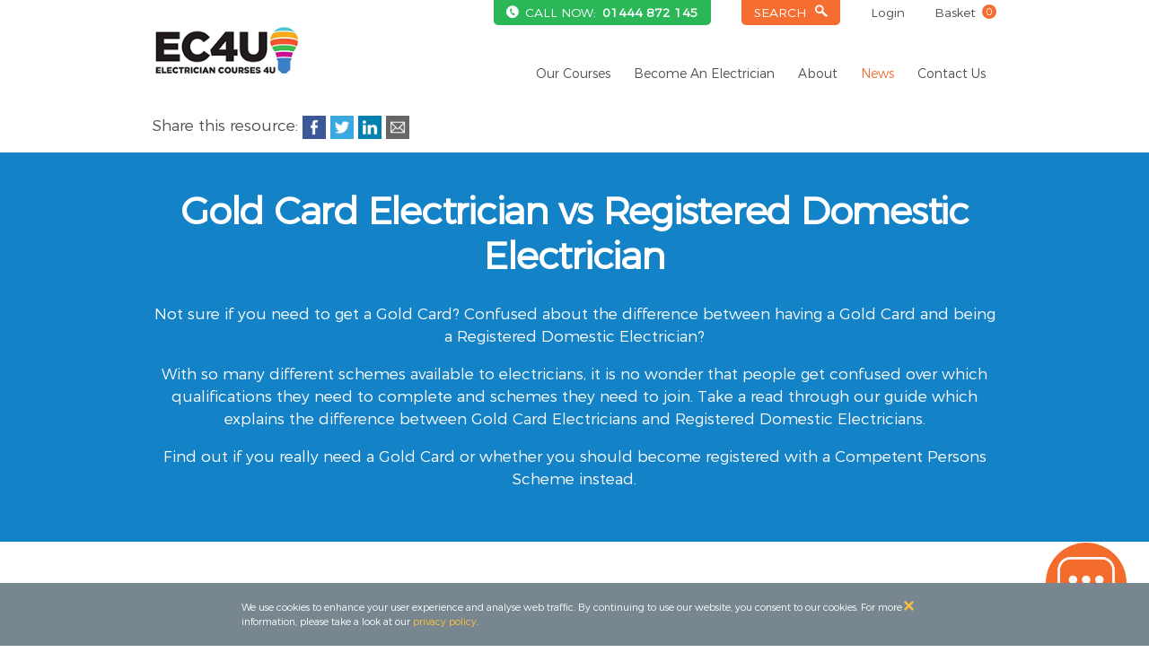

--- FILE ---
content_type: text/html; charset=UTF-8
request_url: https://electriciancourses4u.co.uk/useful-resources/gold-card-electrician-vs-registered-domestic-electrician/
body_size: 16904
content:
<!DOCTYPE html><head><meta charset="utf-8"><meta http-equiv="X-UA-Compatible" content="IE=edge"><meta name="google-site-verification" content="yieKdwUgfcfPD-j4gcUJvyDtCwhuukasID8oaUXAGlU" /><meta name="googlebot" content="NOODP"><meta name="viewport" content="width=device-width, initial-scale=1.0, minimum-scale=1.0, maximum-scale=1.0"><link rel="preload" href="https://electriciancourses4u.co.uk/wp-content/themes/ec4u/fonts/Montserrat-Regular.woff2" as="font" type="font/woff2" crossorigin><link rel="preload" href="https://electriciancourses4u.co.uk/wp-content/themes/ec4u/fonts/Montserrat-Light.woff2" as="font" type="font/woff2" crossorigin><link rel="preload" href="https://electriciancourses4u.co.uk/wp-content/themes/ec4u/fonts/ec4u-icons.woff" as="font" type="font/woff" crossorigin><link href="https://www.googletagmanager.com" rel="preconnect"><link href="https://www.google-analytics.com" rel="preconnect">  <script async src="https://www.googletagmanager.com/gtag/js?id=UA-40242274-1"></script> <script>window.dataLayer = window.dataLayer || [];
		function gtag(){dataLayer.push(arguments);}
		gtag('js', new Date());

		gtag('config', 'UA-40242274-1');</script>  <script>(function(w,d,s,l,i){w[l]=w[l]||[];w[l].push({'gtm.start':
	new Date().getTime(),event:'gtm.js'});var f=d.getElementsByTagName(s)[0],
	j=d.createElement(s),dl=l!='dataLayer'?'&l='+l:'';j.async=true;j.src=
	'https://www.googletagmanager.com/gtm.js?id='+i+dl;f.parentNode.insertBefore(j,f);
	})(window,document,'script','dataLayer','GTM-5P8GL3W');</script> <link rel="shortcut icon" href="https://electriciancourses4u.co.uk/wp-content/themes/ec4u/favicon.png" type="image/x-icon" /><link rel="preload" fetchpriority="high" as="image" href="https://electriciancourses4u.co.uk/wp-content/themes/ec4u/img/icon--footer-help.svg" type="image/svg"><meta name='robots' content='index, follow, max-image-preview:large, max-snippet:-1, max-video-preview:-1' /> <style id="aoatfcss" media="all">a,input{color:inherit}.container:after,.container:before,.main-header .logo__container:after,.main-header .logo__container:before,.row:after,.row:before{content:'';display:table}.container:after,.main-header .logo__container:after,.row,.row:after{clear:both}.container,header,nav{display:block}#backstretch_facilities,#backstretch_finance,#backstretch_why{background-position:center center}#backstretch_facilities,#backstretch_finance,#backstretch_training_centre,#backstretch_why{background-size:cover;background-repeat:no-repeat}#backstretch_facilities,#backstretch_finance,#backstretch_why,form input[name=s]{background-repeat:no-repeat}form input,form textarea{resize:none;padding:10px}.tool--breadcrumb,ul.no-bullets{list-style-type:none}.filters a,a{text-decoration:none}@font-face{font-family:Montserrat-fallback;size-adjust:110%;ascent-override:normal;descent-override:normal;line-gap-override:normal;src:local("Arial")}a{background:0 0}strong{font-weight:700}img{border:0}input{font:inherit;margin:0;line-height:normal}h1,h2{line-height:1.2;letter-spacing:-.03em}p,ul{line-height:1.5}input::-moz-focus-inner{border:0;padding:0}*,::after,::before,:after,:before{box-sizing:border-box}html{-ms-text-size-adjust:100%;-webkit-text-size-adjust:100%;font-size:14px;font-family:sans-serif;line-height:1.33}[class^=strip-]{position:relative}.strip-xs{padding-top:20px;padding-bottom:20px}.strip-md{padding-top:60px;padding-bottom:60px}@font-face{font-family:"Montserrat Regular",Sans-Serif;src:url("/wp-content/themes/ec4u/fonts/Montserrat-Regular.woff2") format("woff2"),url("/wp-content/themes/ec4u/fonts/Montserrat-Regular.woff") format("woff"),url("/wp-content/themes/ec4u/fonts/Montserrat-Regular.otf") format("opentype");font-display:swap}@font-face{font-family:"Montserrat Light";src:url("/wp-content/themes/ec4u/fonts/Montserrat-Light.woff2") format("woff2"),url("/wp-content/themes/ec4u/fonts/Montserrat-Light.woff") format("woff"),url("/wp-content/themes/ec4u/fonts/Montserrat-Light.otf") format("opentype");font-display:swap}.main-header .menu__container .main-menu ul li.has-dropdown .dropdown li a,.main-header .menu__container .upper-menu .header--account,form input,p{font-family:"Montserrat Light",Montserrat-fallback}.btn,.homepage-slider .slide .container .inner h2,.info-bubbles span,body,h1,h2,h3,ul{font-family:"Montserrat Regular",Montserrat-fallback}body{margin:0;color:#505051;font-size:17px}.container{width:auto;max-width:970px;float:none;margin-right:auto;margin-left:auto;padding-left:15px;padding-right:15px}.hidden-search-bar,.main-header .call-now-mobile,.main-header .menu-btn,.main-header .menu__container .upper-menu .call-now .tablet-only-br,.upper-menu,.upper-menu--desktop{display:none}h1{margin:0 0 .67em;font-size:2.47059em}h3,ul{margin:0}.main-header .menu__container .main-menu ul li.has-dropdown .dropdown li:first-child,p{margin-top:0}h2{font-size:2em;text-align:center}h3{font-size:1.11765em}ul{padding:0;font-size:.82353em}ul li{margin-bottom:8px}form input{background:#f9f9f9;border:0;border-radius:5px;margin-bottom:10px;width:100%}form input[name=s]{background-image:url(img/search-bar-bg.svg);background-position:right 15px center;padding-right:50px}.btn:last-child{margin-right:0}.blocks-sidebar,.main-header .logo__container,.main-header .menu__container{margin-right:3%;float:left;margin-left:0}.btn.pink,.info-bubbles .price{background:#cb1f91}.hidden-search-bar{background:#f56d31;padding-top:10px}.main-header{background:#fff}.main-header .menu-btn .hamburger{position:fixed;width:30px;height:30px;right:15px;top:20px;z-index:6}.main-header .menu-btn .menu-global{backface-visibility:hidden;position:absolute;left:0;border-top:2px solid #000;width:100%}.main-header .menu-btn .menu-top{top:0}.main-header .menu-btn .menu-middle{top:12px}.main-header .menu-btn .menu-bottom{top:24px}.main-header .logo__container{clear:none;text-align:inherit;width:17.6%}.blocks-sidebar:after,.blocks-sidebar:before,.main-header .menu__container:after,.main-header .menu__container:before,.strip--home .content-left:after,.strip--home .content-left:before{display:table;content:''}.main-header .menu__container{clear:none;width:79.4%;text-align:right}.blocks-sidebar:after,.main-header .menu__container:after,.strip--home .content-left:after{clear:both}.blocks-sidebar:last-child,.info-bubbles span:last-child,.main-header .menu__container .main-menu ul li:last-child,.main-header .menu__container:last-child{margin-right:0}.main-header .menu__container .main-menu{padding-top:12px}.main-header .menu__container .main-menu ul{margin:0;padding:0;line-height:1}.info-bubbles,.strip--blog .blog-sidebar .sidebar-item h3{margin-bottom:15px}.main-header .menu__container .main-menu ul li{padding:12px 12px 10px;list-style:none;display:inline-block;vertical-align:middle;margin-right:2px;margin-bottom:0}.main-content,.main-header .menu__container .main-menu ul li.has-dropdown{position:relative}.main-header .menu__container .main-menu ul li.has-dropdown .dropdown{display:none;margin-top:10px;position:absolute;right:0;z-index:4;background:#052131;width:300px;padding:25px;border-radius:5px 0 5px 5px}.main-header .menu__container .main-menu ul li.has-dropdown .dropdown li{display:block;text-align:left;line-height:1.3}@media (max-width:767px){.hidden-search-bar,.main-header .menu__container .main-menu ul li.has-dropdown{background:0 0}.strip-xs{padding-top:15px;padding-bottom:15px}.strip-md{padding-top:25px;padding-bottom:25px}body{font-size:15px}h1{font-size:1.88235em}h2{font-size:1.47059em}.btn{padding:10px 25px;font-size:.94118em;text-align:center}.main-header .menu-btn{display:block}.main-header .logo__container{float:left;clear:none;text-align:inherit;width:38.2%;margin-left:0;margin-right:3%}.main-header .logo__container:after,.main-header .logo__container:before{content:'';display:table}.main-header .logo__container:after{clear:both}.main-header .call-now-mobile{display:block;font-size:2.11765em;position:absolute;right:70px;top:16px}.main-header .menu__container{z-index:5;position:fixed;width:70%;right:-70%;background:#e6e6e6;bottom:0;top:0;padding:20px;overflow:scroll}.main-header .menu__container .main-menu ul li{display:block;margin-right:0;text-align:left;font-size:1.41176em;margin-bottom:15px}.main-header .menu__container .main-menu ul li.has-dropdown .dropdown{width:100%;padding:0;position:static;font-size:.47059em;display:block;background:0 0}.main-header .menu__container .main-menu ul li.has-dropdown .dropdown li a{color:#052131}.main-header .menu__container .main-menu ul li.has-dropdown .dropdown li{padding-left:0}}.main-header .menu__container .main-menu ul li.has-dropdown .dropdown li:last-child,h1.nobtmmar{margin-bottom:0}.main-header .menu__container .main-menu ul li.has-dropdown .dropdown li a{color:#fff;font-size:14px}.main-header .menu__container .main-menu ul li a{text-decoration:none;color:#505051}.blocks-sidebar .sidebar-block.border-btn.orange h3,.main-header .menu__container .main-menu ul li a.active{color:#f56d31}.main-header .menu__container .upper-menu{position:relative;font-size:.82353em}.main-header .menu__container .upper-menu .call-now{color:#1482c6;position:relative;top:-17px}.main-header .menu__container .upper-menu .call-now .icon-phone{color:#505051;font-size:1.29412em;position:relative;bottom:-3px}.btn.sm,.filters a,.info-bubbles span{font-size:.82353em}.main-header .menu__container .upper-menu .call-now strong{color:#505051}.main-header .menu__container .upper-menu .call-now .specialists{margin-right:10px;font-size:.82353em;text-align:left;display:inline-block;vertical-align:middle;margin-top:0;margin-bottom:2px}.main-header .menu__container .upper-menu .header--account span{margin-right:5px}.strip--blue{background:#1482c6}.blocks-sidebar{clear:none;text-align:inherit;width:31.33333%}.btn,.info-bubbles span,.stars__rating,.tool--breadcrumb li,.video__thumb-wrap{display:inline-block}.blocks-sidebar .sidebar-block{margin-bottom:30px;border-radius:5px}.blocks-sidebar .sidebar-block .inner{padding:20px}.blocks-sidebar .sidebar-block.border-btn{border:1px solid;border-bottom:0;text-align:left}.blocks-sidebar .sidebar-block.border-btn.orange{border-color:#f56d31}.strip--hero.course-page .course-page-heading .title-side,.strip--home .content-left{float:left;clear:none;text-align:inherit;width:65.66667%;margin-left:0;margin-right:3%}@media (max-width:767px){.blocks-sidebar,.strip--home .content-left{display:block;clear:both;float:none;width:100%;margin-left:auto}.main-header .menu__container .main-menu ul li a,.main-header .menu__container .main-menu ul li.has-dropdown .dropdown li a{color:#052131}.main-header .menu__container .upper-menu{position:static}.main-header .menu__container .upper-menu .call-now{display:none}.main-header .menu__container .upper-menu .header--account{border-radius:0;position:static;background:0 0;padding:0 0 0 12px;font-size:1.17647em;color:#052131}.main-header .menu__container .upper-menu .header--account span{display:block;text-align:left;margin-bottom:10px}.blocks-sidebar,.blocks-sidebar:last-child{margin-right:auto}.blocks-sidebar{margin-top:25px}.strip--home .content-left{margin-right:auto}}.strip--expand .slidePanel{display:none}.strip--expand .slidePanel .microCourse{float:left;clear:none;text-align:inherit;width:31.33333%;margin-left:0;margin-right:3%;margin-bottom:60px}.strip--expand .slidePanel .microCourse:after,.strip--expand .slidePanel .microCourse:nth-of-type(3n+1),.strip--two-part .textual:after,.strip--two-part .visual:after,.video__thumb-wrap .youtube-link:after{clear:both}.strip--expand .slidePanel .microCourse:after,.strip--expand .slidePanel .microCourse:before,.strip--two-part .textual:after,.strip--two-part .textual:before,.strip--two-part .visual:after,.strip--two-part .visual:before,.video__thumb-wrap .youtube-link:after,.video__thumb-wrap .youtube-link:before{content:'';display:table}.strip--expand .slidePanel .microCourse:nth-of-type(3n){margin-right:0;float:right}.strip--expand .slidePanel .microCourse:nth-child(3n+1){clear:left}.strip--expand .slidePanel .microCourse h3{text-align:left}.strip--expand .slidePanel .row.btn-row{text-align:center;padding-bottom:40px}.strip--expand .slidePanel .row.btn-row:last-child{padding-bottom:0}.strip--expand .slidePanel .row.btn-row .panel-close-btn{color:#fff;font-size:1.88235em}.info-bubbles{margin-top:15px}.info-bubbles span{vertical-align:middle;margin-right:1px;margin-bottom:10px;color:#fff;padding:5px 10px;border-radius:5px}.info-bubbles span.sm{font-size:.70588em}.info-bubbles .duration{background:#f56d31}.info-bubbles .board{background:#2bb658}.info-bubbles .keyline{background:0 0;border:1px solid #fff}.homepage-slider .slide{height:500px;display:table}@media (min-width:768px) and (max-width:991px){.strip-xs{padding-top:20px;padding-bottom:20px}.strip-md{padding-top:60px;padding-bottom:60px}.main-header .menu__container .main-menu ul li{padding:9px;margin-right:3px}.main-header .menu__container .upper-menu .call-now .tablet-only-br{display:block}.homepage-slider .slide{height:400px}}.homepage-slider .slide .container{text-align:left;display:flex;align-items:center;justify-content:space-between}.homepage-slider .slide .container .inner{max-width:970px;margin:0 10px 0 0;background:rgba(5,33,49,.6);padding:10px 30px 20px;border-radius:10px}.homepage-slider .slide .container .inner--flex-align-center{display:flex;align-items:center;justify-content:space-evenly}.homepage-slider .slide .container .btn{margin-top:0;margin-left:15px;margin-right:15px;padding:10px 20px}.homepage-slider .slide .container .inner__logos{display:flex;flex-wrap:wrap;justify-content:center;padding:20px;margin-left:10px;margin-right:0}.header__city-guilds{padding-right:15px;border-right:3px solid #fff}.header__eal{padding-left:15px;border-left:3px solid #fff}@media (max-width:767px){.strip--expand .slidePanel .microCourse{display:block;clear:both;float:none;width:100%;margin-left:auto;margin-right:auto;margin-bottom:30px}.strip--expand .slidePanel .microCourse:first-child{margin-left:auto}.info-bubbles span{padding:5px;margin-right:5px}.homepage-slider .slide{height:auto}.homepage-slider .slide .container{flex-wrap:wrap}.homepage-slider .slide .container .inner{padding:15px;margin-right:0}.homepage-slider .slide .container .inner:first-of-type{margin-top:55px;width:100%}.homepage-slider .slide .container .inner--flex-align-center{justify-content:center;flex-wrap:wrap}.homepage-slider .slide .container .btn{margin-bottom:0;margin-left:5px;margin-right:5px}.homepage-slider .slide .container .inner__logos{width:100%;padding:15px;margin-bottom:30px;margin-top:10px;margin-left:0}.header__city-guilds{width:90px;padding-right:10px}.header__eal{padding-left:5px;padding-right:10px}}@media (max-width:575px){.homepage-slider .slide .container .btn{width:80%;margin-top:15px;margin-bottom:15px;order:1}.header__city-guilds{border:none;margin-top:15px;order:2}.header__eal{border:none;margin-top:15px;order:3}}@media (max-width:479px){.btn{width:100%;margin-bottom:10px}.btn:last-child{margin-bottom:0}.homepage-slider .slide .container .inner:first-of-type{margin-top:30px}}.homepage-slider .slide .container .inner__logos .google-reviews-badge{transform:scale(.8);margin-bottom:10px;max-width:290px}.homepage-slider .slide .container .inner__logos .reviews-io-badge img{width:244px}.homepage-slider .slide .container .inner h1{margin:.67em 0}.homepage-slider .slide .container .inner h2,.strip--blue h1,.strip--blue h2,.strip--blue h3,.strip--blue p{color:#fff}.strip--hero .hero__overlaytext{padding-top:100px;padding-bottom:100px;text-align:center}.strip--hero .hero__overlaytext.boxed{background:rgba(5,33,49,.6);color:#fff;text-align:center;border-radius:10px;padding:50px}.strip--two-part .textual{float:left;clear:none;text-align:inherit;width:48.5%;margin-left:0;margin-right:3%}.courses--section{display:flex}.strip--courses--flex .course-listing__column-layout{width:32%;margin-left:.6%;margin-right:.6%;margin-bottom:25px;flex-grow:1;border:2px solid #ddd;border-radius:8px;flex-grow:0}@media (max-width:767px){.homepage-slider .slide .container .inner__logos .google-reviews-badge{margin-bottom:0}.strip--hero .hero__overlaytext{padding-top:20px;padding-bottom:20px}.strip--hero .hero__overlaytext.boxed{padding:25px}.strip--two-part .textual{display:block;clear:both;float:none;width:100%;margin-left:auto;margin-right:auto}.strip--two-part .textual:first-child{margin-left:auto}}.strip--two-part .visual{float:left;clear:none;width:48.5%;margin-left:0;margin-right:3%;text-align:right}.strip--blog .blog-sidebar:last-child,.strip--two-part .visual:last-child{margin-right:0}.video__thumb-wrap{position:relative;vertical-align:middle;border-radius:5px;overflow:hidden;max-width:75%}.video__thumb-wrap.full .play-btn{width:15%!important}.video__thumb-wrap.full .thumbnail{width:100%!important;max-width:100%}.video__thumb-wrap .play-btn{transform:translate(-50%,-50%);position:absolute;top:50%;left:50%;width:25%;opacity:.8}.strip-sm{padding-top:40px;padding-bottom:40px}@media (max-width:767px){.strip--two-part .visual{display:block;clear:both;float:none;width:100%;margin-left:auto;margin-right:auto;text-align:center;margin-bottom:10px}.strip--two-part .visual:last-child{margin-right:auto}.strip-sm{padding-top:20px;padding-bottom:20px}}.strip--callout .btn-1{float:left}@media (max-width:767px){.strip--callout .btn-1{float:none;margin-right:0}}.strip--callout .btn-2{float:right}@media (max-width:767px){.strip--callout .btn-2{float:none}}.strip--blog .blog-content,.strip--blog .blog-sidebar,.strip--icons .icon{float:left;clear:none;margin-left:0;margin-right:3%}#backstretch_why{background-image:url('/wp-content/themes/ec4u/img/why_choose_hero.jpg')}#backstretch_facilities{background-image:url('/wp-content/themes/ec4u/img/facilities_hero.jpg')}#backstretch_finance{background-image:url('/wp-content/themes/ec4u/img/laptop_calculator.jpg')}@media(min-width:768px){#backstretch_why{min-height:320px}}.strip--icons .icon{text-align:inherit;width:22.75%;padding-top:40px}.icon .icon__visual{padding-bottom:60px;text-align:center}.btn.arrow,.hero__textual h1,.hero__textual h2,.strip--hero.course-page .course-page-heading h1,.strip--two-part .textual.left h1,.strip--two-part .textual.left h2{text-align:left}.strip--icons .icon:nth-of-type(4n){margin-right:0;float:right}#backstretch_training_centre{background-image:url(/wp-content/themes/ec4u/img/training-centre-outside.jpg);background-position:center}form textarea{height:150px;background:#f9f9f9;border:0;border-radius:5px;margin-bottom:10px;width:100%;font-size:17px}.btn{vertical-align:middle;border-radius:5px;padding:10px 35px;color:#fff;font-size:1.17647em;position:relative;margin-right:15px}button,html input[type=button],input[type=reset],input[type=submit]{-webkit-appearance:button;cursor:pointer}.btn.orange{background:#f56d31;color:#fff}.btn.yellow{border-style:none;background:#fdc33d}.btn.inline{width:auto}.btn.arrow{padding-left:20px}.strip--blog .blog-content .blog-post .featured-image img{width:100%;height:auto}.strip--blog .blog-content{text-align:inherit;width:63.95%}.strip--blog .blog-sidebar{text-align:inherit;width:33.05%}.filters a,.strip--hero .hero__central,.strip--hero h1{text-align:center}.tool--breadcrumb{margin:0 0 20px;padding:0}.sharing img{width:26px}.sharing{margin-top:10px}.strip--blog .blog-content .blog-post img{height:auto!important}.strip--blog .blog-content .blog-post .metadata{padding-top:15px;padding-bottom:15px}.strip--blog .blog-content .blog-post .metadata .filed,.strip--blog .blog-content .blog-post .metadata .published{display:block;margin-bottom:5px;font-size:.70588em;text-transform:uppercase}.strip--blog .blog-header{padding-bottom:40px}.strip--blog .blog-sidebar .sidebar-item ul.category-list{list-style:none}.strip--blog .blog-sidebar .sidebar-item ul.category-list li{padding:10px;background:#f9f9f9;margin-bottom:0;border-bottom:1px solid #fff;border-top:1px solid #f1f1f1;border-radius:3px}.btn.sm{padding:10px 25px}.strip--blog .blog-sidebar .sidebar-item{display:block;margin-bottom:20px}.strip--blog .blog-content .blog-post .featured-image{margin-bottom:20px}.strip--blog .blog-content .blog-post{margin-bottom:60px}.strip--hero .hero__central img{margin-bottom:30px}.filters{width:100%;border:1px solid #fff;display:table;border-radius:10px}.filters a{border-right:1px solid #fff;padding:12px 30px;text-transform:uppercase;display:table-cell;color:#fff}.filters a .icon-sort-down,.filters a .icon-sort-up{position:relative;bottom:-1px;left:15px}@media (max-width:767px){.strip--blog .blog-content,.strip--blog .blog-sidebar,.strip--hero.course-page .course-page-heading .title-side{display:block;clear:both;float:none;width:100%;margin-left:auto;margin-right:auto}.strip--blog .blog-content:first-child{margin-left:auto}.strip--blog .blog-sidebar:last-child{margin-right:auto}.filters a{display:block;border-right:0}}.strip--hero.course-page .hero__textual{float:left;clear:none;text-align:inherit;width:65.66667%;margin-left:0;margin-right:3%;padding-top:20px}.strip--hero.course-page .course-page-heading .speech-bubble,.strip--hero.course-page .hero__visual{clear:none;text-align:inherit;width:31.33333%;margin-left:0;margin-right:3%;float:left;position:relative}.strip--hero.course-page .hero__textual h2:first-child{margin-top:0}.strip--hero.course-page .course-page-heading .speech-bubble{margin-top:10px;background:#fff;color:#1482c6;border-radius:25px;padding:20px;display:table}@media (max-width:767px){.strip--hero.course-page .course-page-heading .speech-bubble{display:block;clear:both;float:none;width:100%;margin-left:auto;margin-right:auto;margin-top:0}}.strip--hero.course-page .course-page-heading .speech-bubble:last-child,.strip--hero.course-page .hero__visual:last-child{margin-right:0}.strip--hero.course-page .course-page-heading .speech-bubble p{color:#249ee9;font-size:1.2em;font-style:italic}.video__thumb-wrap .youtube-link{display:block}.call-to-book .text-wrapper,.call-to-book img,.strip--hero.course-page .booking-strip form,.strip--hero.course-page .booking-strip h2{display:inline-block;vertical-align:middle}.video__thumb-wrap.full{width:100%!important;max-width:100%}.strip--hero .hero__textual,.strip--hero .hero__visual{float:left;clear:none;width:48.5%;margin-left:0;margin-right:3%}.strip--hero.course-page .hero__visual{padding-top:90px}.mfp-hide{display:none!important}.call-to-book{margin-top:50px}.call-to-book img{width:85px;height:auto}.call-to-book .leading-text{color:#fff;font-size:1.05882em;display:block}.call-to-book .number{color:#fdc33d;font-size:1.47059em;display:block}.strip--hero.course-page .booking-strip form button,.strip--hero.course-page .booking-strip form select{float:left;margin-left:40px}form select{background:url(/wp-content/themes/ec4u/img/arrow-down.svg) right 15px center no-repeat;padding-right:35px!important;border:1px solid #f9f9f9;color:#fff;padding:10px 15px;-moz-appearance:none;-webkit-appearance:none}.strip--hero.course-page .booking-strip h2{text-align:left}.strip--hero.course-page .course-page-heading .speech-bubble:after{content:"";position:absolute;bottom:-20px;left:80%;border-width:20px 0 0 25px;border-style:solid;border-color:#fff transparent;display:block;width:0}.main-header .menu__container .upper-menu .header--account{position:absolute;top:-20px;right:0;background:#f56d31;padding:5px 15px;border-radius:0 0 5px 5px;color:#fff;max-height:28px}.strip--hero.course-page .course-image img{height:auto}audio,canvas,embed,iframe,img,input,object,video{vertical-align:middle;max-width:100%;height:auto}.strip--hero .hero__textual{text-align:left;text-align:inherit}.strip--blue .hero__textual{color:#fff}.strip--hero .hero__visual:last-child{margin-right:0}.strip--hero .hero__visual{text-align:right;text-align:inherit}@media (max-width:767px){.strip--hero .hero__textual,.strip--hero .hero__visual,.strip--hero.course-page .hero__textual,.strip--hero.course-page .hero__visual{display:block;clear:both;float:none;width:100%;margin-left:auto;margin-right:auto}.strip--hero .hero__textual:first-child,.strip--hero.course-page .hero__textual:first-child{margin-left:auto}.strip--hero .hero__visual:last-child,.strip--hero.course-page .hero__visual:last-child{margin-right:auto}}.social-icons a{margin-right:10px}.social-icons span{font-size:2em}.show-more{position:relative;max-height:10rem;overflow:hidden}.show-more-button{position:relative;width:100%;padding:1rem;margin-bottom:1.5rem;font-size:1.25rem;border:0}.cart-icon--mobile,.open-search-bar--mobile{display:block;font-size:2.11765em;position:absolute;top:16px}.open-search-bar--mobile{right:8.2rem}.sticky+.main-content{margin-top:119px}.cart-icon--mobile{right:11.7rem}.cart-icon--mobile img{width:1em;transform:scale(-1,1)}.cart-icon a{display:flex}.cart-icon__number{position:relative;padding-top:1.125rem;margin-left:.5rem;display:flex;justify-content:center;align-items:center;width:1.125rem;border-radius:50%;background:#f56d31;align-self:flex-start}.cart-icon__number__total{position:absolute;top:50%;transform:translateY(-50%);font-size:.75rem;color:#fff}.cart-icon--mobile .cart-icon__number{margin-left:-.8rem}@media (max-width:320px){.sticky+.main-content{margin-top:68px}}@media (min-width:321px) and (max-width:360px){.sticky+.main-content{margin-top:74px}}@media (min-width:361px) and (max-width:375px){.sticky+.main-content{margin-top:76px}}@media (min-width:376px) and (max-width:414px){.sticky+.main-content{margin-top:81px}}@media (min-width:415px) and (max-width:767px){.sticky+.main-content{margin-top:93px}}@media (min-width:768px) and (max-width:991px){.strip-sm{padding-top:30px;padding-bottom:30px}.sticky+.main-content{margin-top:115px}}@media (min-width:48em){.call-now,.search p{text-transform:uppercase}.cart-icon a,.header__bar,.login a{font-size:.8125em}.main-header{padding-top:2rem}.main-header.sticky{position:fixed}.cart-icon,.login{display:flex;align-items:center}.cart-icon--mobile,.open-search-bar--mobile,.upper-menu--mobile{display:none}.upper-menu--desktop{position:absolute;top:0;right:0;left:0;display:flex;justify-content:flex-end;width:100%}.upper-menu__inner{display:flex;justify-content:space-between;max-width:40rem;width:100%}.call-now,.search{align-items:center;display:flex}.header__bar{display:flex;padding:.25rem 1rem;background:#f56d31;-moz-border-radius:0 0 5px 5px;-webkit-border-radius:0;border-radius:0 0 5px 5px;color:#fff}.header__bar--green{background:#2bb658}.search{margin:0!important}.search p{margin:0 .75rem 0 0!important}.icon-phone{margin:.1875rem .5rem 0 0}.call-now a{margin-left:.5rem}}</style><link rel="stylesheet" media="print" href="https://electriciancourses4u.co.uk/wp-content/cache/autoptimize/css/autoptimize_a95e55347b9699e28e59c4af39fc4ced.css" onload="this.onload=null;this.media='all';"><noscript id="aonoscrcss"><link media="all" href="https://electriciancourses4u.co.uk/wp-content/cache/autoptimize/css/autoptimize_a95e55347b9699e28e59c4af39fc4ced.css" rel="stylesheet"></noscript><title>Gold Card vs Registered Domestic Electrician</title><meta name="description" content="Not sure if you need to get a Gold Card? Confused about the difference between having a Gold Card and being a Registered Domestic Electrician? Find out..." /><link rel="canonical" href="https://electriciancourses4u.co.uk/useful-resources/gold-card-electrician-vs-registered-domestic-electrician/" /><meta property="og:locale" content="en_US" /><meta property="og:type" content="article" /><meta property="og:title" content="Gold Card vs Registered Domestic Electrician" /><meta property="og:description" content="Not sure if you need to get a Gold Card? Confused about the difference between having a Gold Card and being a Registered Domestic Electrician? Find out..." /><meta property="og:url" content="https://electriciancourses4u.co.uk/useful-resources/gold-card-electrician-vs-registered-domestic-electrician/" /><meta property="og:site_name" content="Electrician Courses 4U" /><meta property="article:modified_time" content="2025-04-07T12:49:02+00:00" /><meta property="og:image" content="https://electriciancourses4u.co.uk/wp-content/uploads/Header-1.png" /><meta property="og:image:width" content="1591" /><meta property="og:image:height" content="398" /><meta property="og:image:type" content="image/png" /><meta name="twitter:card" content="summary_large_image" /><meta name="twitter:label1" content="Est. reading time" /><meta name="twitter:data1" content="4 minutes" /> <script type="application/ld+json" class="yoast-schema-graph">{"@context":"https://schema.org","@graph":[{"@type":"WebPage","@id":"https://electriciancourses4u.co.uk/useful-resources/gold-card-electrician-vs-registered-domestic-electrician/","url":"https://electriciancourses4u.co.uk/useful-resources/gold-card-electrician-vs-registered-domestic-electrician/","name":"Gold Card vs Registered Domestic Electrician","isPartOf":{"@id":"https://electriciancourses4u.co.uk/#website"},"primaryImageOfPage":{"@id":"https://electriciancourses4u.co.uk/useful-resources/gold-card-electrician-vs-registered-domestic-electrician/#primaryimage"},"image":{"@id":"https://electriciancourses4u.co.uk/useful-resources/gold-card-electrician-vs-registered-domestic-electrician/#primaryimage"},"thumbnailUrl":"https://electriciancourses4u.co.uk/wp-content/uploads/Header-1.png","datePublished":"2021-07-22T08:05:22+00:00","dateModified":"2025-04-07T12:49:02+00:00","description":"Not sure if you need to get a Gold Card? Confused about the difference between having a Gold Card and being a Registered Domestic Electrician? Find out...","breadcrumb":{"@id":"https://electriciancourses4u.co.uk/useful-resources/gold-card-electrician-vs-registered-domestic-electrician/#breadcrumb"},"inLanguage":"en-US","potentialAction":[{"@type":"ReadAction","target":["https://electriciancourses4u.co.uk/useful-resources/gold-card-electrician-vs-registered-domestic-electrician/"]}]},{"@type":"ImageObject","inLanguage":"en-US","@id":"https://electriciancourses4u.co.uk/useful-resources/gold-card-electrician-vs-registered-domestic-electrician/#primaryimage","url":"https://electriciancourses4u.co.uk/wp-content/uploads/Header-1.png","contentUrl":"https://electriciancourses4u.co.uk/wp-content/uploads/Header-1.png","width":1591,"height":398},{"@type":"BreadcrumbList","@id":"https://electriciancourses4u.co.uk/useful-resources/gold-card-electrician-vs-registered-domestic-electrician/#breadcrumb","itemListElement":[{"@type":"ListItem","position":1,"name":"Home","item":"https://electriciancourses4u.co.uk/"},{"@type":"ListItem","position":2,"name":"Useful Resources","item":"https://electriciancourses4u.co.uk/useful-resources/"},{"@type":"ListItem","position":3,"name":"Gold Card Electrician vs Registered Domestic Electrician"}]},{"@type":"WebSite","@id":"https://electriciancourses4u.co.uk/#website","url":"https://electriciancourses4u.co.uk/","name":"Electrician Courses 4U","description":"Best Electrical Courses &amp; Training in UK","potentialAction":[{"@type":"SearchAction","target":{"@type":"EntryPoint","urlTemplate":"https://electriciancourses4u.co.uk/?s={search_term_string}"},"query-input":"required name=search_term_string"}],"inLanguage":"en-US"}]}</script> <link href='https://fonts.gstatic.com' crossorigin='anonymous' rel='preconnect' /> <script type="text/javascript">window._wpemojiSettings = {"baseUrl":"https:\/\/s.w.org\/images\/core\/emoji\/14.0.0\/72x72\/","ext":".png","svgUrl":"https:\/\/s.w.org\/images\/core\/emoji\/14.0.0\/svg\/","svgExt":".svg","source":{"concatemoji":"https:\/\/electriciancourses4u.co.uk\/wp-includes\/js\/wp-emoji-release.min.js?ver=81e44f07984f91a16b4034950f8be13d"}};
/*! This file is auto-generated */
!function(e,a,t){var n,r,o,i=a.createElement("canvas"),p=i.getContext&&i.getContext("2d");function s(e,t){var a=String.fromCharCode,e=(p.clearRect(0,0,i.width,i.height),p.fillText(a.apply(this,e),0,0),i.toDataURL());return p.clearRect(0,0,i.width,i.height),p.fillText(a.apply(this,t),0,0),e===i.toDataURL()}function c(e){var t=a.createElement("script");t.src=e,t.defer=t.type="text/javascript",a.getElementsByTagName("head")[0].appendChild(t)}for(o=Array("flag","emoji"),t.supports={everything:!0,everythingExceptFlag:!0},r=0;r<o.length;r++)t.supports[o[r]]=function(e){if(p&&p.fillText)switch(p.textBaseline="top",p.font="600 32px Arial",e){case"flag":return s([127987,65039,8205,9895,65039],[127987,65039,8203,9895,65039])?!1:!s([55356,56826,55356,56819],[55356,56826,8203,55356,56819])&&!s([55356,57332,56128,56423,56128,56418,56128,56421,56128,56430,56128,56423,56128,56447],[55356,57332,8203,56128,56423,8203,56128,56418,8203,56128,56421,8203,56128,56430,8203,56128,56423,8203,56128,56447]);case"emoji":return!s([129777,127995,8205,129778,127999],[129777,127995,8203,129778,127999])}return!1}(o[r]),t.supports.everything=t.supports.everything&&t.supports[o[r]],"flag"!==o[r]&&(t.supports.everythingExceptFlag=t.supports.everythingExceptFlag&&t.supports[o[r]]);t.supports.everythingExceptFlag=t.supports.everythingExceptFlag&&!t.supports.flag,t.DOMReady=!1,t.readyCallback=function(){t.DOMReady=!0},t.supports.everything||(n=function(){t.readyCallback()},a.addEventListener?(a.addEventListener("DOMContentLoaded",n,!1),e.addEventListener("load",n,!1)):(e.attachEvent("onload",n),a.attachEvent("onreadystatechange",function(){"complete"===a.readyState&&t.readyCallback()})),(e=t.source||{}).concatemoji?c(e.concatemoji):e.wpemoji&&e.twemoji&&(c(e.twemoji),c(e.wpemoji)))}(window,document,window._wpemojiSettings);</script> <style type="text/css">img.wp-smiley,
img.emoji {
	display: inline !important;
	border: none !important;
	box-shadow: none !important;
	height: 1em !important;
	width: 1em !important;
	margin: 0 0.07em !important;
	vertical-align: -0.1em !important;
	background: none !important;
	padding: 0 !important;
}</style><style id='global-styles-inline-css' type='text/css'>body{--wp--preset--color--black: #000000;--wp--preset--color--cyan-bluish-gray: #abb8c3;--wp--preset--color--white: #ffffff;--wp--preset--color--pale-pink: #f78da7;--wp--preset--color--vivid-red: #cf2e2e;--wp--preset--color--luminous-vivid-orange: #ff6900;--wp--preset--color--luminous-vivid-amber: #fcb900;--wp--preset--color--light-green-cyan: #7bdcb5;--wp--preset--color--vivid-green-cyan: #00d084;--wp--preset--color--pale-cyan-blue: #8ed1fc;--wp--preset--color--vivid-cyan-blue: #0693e3;--wp--preset--color--vivid-purple: #9b51e0;--wp--preset--gradient--vivid-cyan-blue-to-vivid-purple: linear-gradient(135deg,rgba(6,147,227,1) 0%,rgb(155,81,224) 100%);--wp--preset--gradient--light-green-cyan-to-vivid-green-cyan: linear-gradient(135deg,rgb(122,220,180) 0%,rgb(0,208,130) 100%);--wp--preset--gradient--luminous-vivid-amber-to-luminous-vivid-orange: linear-gradient(135deg,rgba(252,185,0,1) 0%,rgba(255,105,0,1) 100%);--wp--preset--gradient--luminous-vivid-orange-to-vivid-red: linear-gradient(135deg,rgba(255,105,0,1) 0%,rgb(207,46,46) 100%);--wp--preset--gradient--very-light-gray-to-cyan-bluish-gray: linear-gradient(135deg,rgb(238,238,238) 0%,rgb(169,184,195) 100%);--wp--preset--gradient--cool-to-warm-spectrum: linear-gradient(135deg,rgb(74,234,220) 0%,rgb(151,120,209) 20%,rgb(207,42,186) 40%,rgb(238,44,130) 60%,rgb(251,105,98) 80%,rgb(254,248,76) 100%);--wp--preset--gradient--blush-light-purple: linear-gradient(135deg,rgb(255,206,236) 0%,rgb(152,150,240) 100%);--wp--preset--gradient--blush-bordeaux: linear-gradient(135deg,rgb(254,205,165) 0%,rgb(254,45,45) 50%,rgb(107,0,62) 100%);--wp--preset--gradient--luminous-dusk: linear-gradient(135deg,rgb(255,203,112) 0%,rgb(199,81,192) 50%,rgb(65,88,208) 100%);--wp--preset--gradient--pale-ocean: linear-gradient(135deg,rgb(255,245,203) 0%,rgb(182,227,212) 50%,rgb(51,167,181) 100%);--wp--preset--gradient--electric-grass: linear-gradient(135deg,rgb(202,248,128) 0%,rgb(113,206,126) 100%);--wp--preset--gradient--midnight: linear-gradient(135deg,rgb(2,3,129) 0%,rgb(40,116,252) 100%);--wp--preset--duotone--dark-grayscale: url('#wp-duotone-dark-grayscale');--wp--preset--duotone--grayscale: url('#wp-duotone-grayscale');--wp--preset--duotone--purple-yellow: url('#wp-duotone-purple-yellow');--wp--preset--duotone--blue-red: url('#wp-duotone-blue-red');--wp--preset--duotone--midnight: url('#wp-duotone-midnight');--wp--preset--duotone--magenta-yellow: url('#wp-duotone-magenta-yellow');--wp--preset--duotone--purple-green: url('#wp-duotone-purple-green');--wp--preset--duotone--blue-orange: url('#wp-duotone-blue-orange');--wp--preset--font-size--small: 13px;--wp--preset--font-size--medium: 20px;--wp--preset--font-size--large: 36px;--wp--preset--font-size--x-large: 42px;--wp--preset--spacing--20: 0.44rem;--wp--preset--spacing--30: 0.67rem;--wp--preset--spacing--40: 1rem;--wp--preset--spacing--50: 1.5rem;--wp--preset--spacing--60: 2.25rem;--wp--preset--spacing--70: 3.38rem;--wp--preset--spacing--80: 5.06rem;}:where(.is-layout-flex){gap: 0.5em;}body .is-layout-flow > .alignleft{float: left;margin-inline-start: 0;margin-inline-end: 2em;}body .is-layout-flow > .alignright{float: right;margin-inline-start: 2em;margin-inline-end: 0;}body .is-layout-flow > .aligncenter{margin-left: auto !important;margin-right: auto !important;}body .is-layout-constrained > .alignleft{float: left;margin-inline-start: 0;margin-inline-end: 2em;}body .is-layout-constrained > .alignright{float: right;margin-inline-start: 2em;margin-inline-end: 0;}body .is-layout-constrained > .aligncenter{margin-left: auto !important;margin-right: auto !important;}body .is-layout-constrained > :where(:not(.alignleft):not(.alignright):not(.alignfull)){max-width: var(--wp--style--global--content-size);margin-left: auto !important;margin-right: auto !important;}body .is-layout-constrained > .alignwide{max-width: var(--wp--style--global--wide-size);}body .is-layout-flex{display: flex;}body .is-layout-flex{flex-wrap: wrap;align-items: center;}body .is-layout-flex > *{margin: 0;}:where(.wp-block-columns.is-layout-flex){gap: 2em;}.has-black-color{color: var(--wp--preset--color--black) !important;}.has-cyan-bluish-gray-color{color: var(--wp--preset--color--cyan-bluish-gray) !important;}.has-white-color{color: var(--wp--preset--color--white) !important;}.has-pale-pink-color{color: var(--wp--preset--color--pale-pink) !important;}.has-vivid-red-color{color: var(--wp--preset--color--vivid-red) !important;}.has-luminous-vivid-orange-color{color: var(--wp--preset--color--luminous-vivid-orange) !important;}.has-luminous-vivid-amber-color{color: var(--wp--preset--color--luminous-vivid-amber) !important;}.has-light-green-cyan-color{color: var(--wp--preset--color--light-green-cyan) !important;}.has-vivid-green-cyan-color{color: var(--wp--preset--color--vivid-green-cyan) !important;}.has-pale-cyan-blue-color{color: var(--wp--preset--color--pale-cyan-blue) !important;}.has-vivid-cyan-blue-color{color: var(--wp--preset--color--vivid-cyan-blue) !important;}.has-vivid-purple-color{color: var(--wp--preset--color--vivid-purple) !important;}.has-black-background-color{background-color: var(--wp--preset--color--black) !important;}.has-cyan-bluish-gray-background-color{background-color: var(--wp--preset--color--cyan-bluish-gray) !important;}.has-white-background-color{background-color: var(--wp--preset--color--white) !important;}.has-pale-pink-background-color{background-color: var(--wp--preset--color--pale-pink) !important;}.has-vivid-red-background-color{background-color: var(--wp--preset--color--vivid-red) !important;}.has-luminous-vivid-orange-background-color{background-color: var(--wp--preset--color--luminous-vivid-orange) !important;}.has-luminous-vivid-amber-background-color{background-color: var(--wp--preset--color--luminous-vivid-amber) !important;}.has-light-green-cyan-background-color{background-color: var(--wp--preset--color--light-green-cyan) !important;}.has-vivid-green-cyan-background-color{background-color: var(--wp--preset--color--vivid-green-cyan) !important;}.has-pale-cyan-blue-background-color{background-color: var(--wp--preset--color--pale-cyan-blue) !important;}.has-vivid-cyan-blue-background-color{background-color: var(--wp--preset--color--vivid-cyan-blue) !important;}.has-vivid-purple-background-color{background-color: var(--wp--preset--color--vivid-purple) !important;}.has-black-border-color{border-color: var(--wp--preset--color--black) !important;}.has-cyan-bluish-gray-border-color{border-color: var(--wp--preset--color--cyan-bluish-gray) !important;}.has-white-border-color{border-color: var(--wp--preset--color--white) !important;}.has-pale-pink-border-color{border-color: var(--wp--preset--color--pale-pink) !important;}.has-vivid-red-border-color{border-color: var(--wp--preset--color--vivid-red) !important;}.has-luminous-vivid-orange-border-color{border-color: var(--wp--preset--color--luminous-vivid-orange) !important;}.has-luminous-vivid-amber-border-color{border-color: var(--wp--preset--color--luminous-vivid-amber) !important;}.has-light-green-cyan-border-color{border-color: var(--wp--preset--color--light-green-cyan) !important;}.has-vivid-green-cyan-border-color{border-color: var(--wp--preset--color--vivid-green-cyan) !important;}.has-pale-cyan-blue-border-color{border-color: var(--wp--preset--color--pale-cyan-blue) !important;}.has-vivid-cyan-blue-border-color{border-color: var(--wp--preset--color--vivid-cyan-blue) !important;}.has-vivid-purple-border-color{border-color: var(--wp--preset--color--vivid-purple) !important;}.has-vivid-cyan-blue-to-vivid-purple-gradient-background{background: var(--wp--preset--gradient--vivid-cyan-blue-to-vivid-purple) !important;}.has-light-green-cyan-to-vivid-green-cyan-gradient-background{background: var(--wp--preset--gradient--light-green-cyan-to-vivid-green-cyan) !important;}.has-luminous-vivid-amber-to-luminous-vivid-orange-gradient-background{background: var(--wp--preset--gradient--luminous-vivid-amber-to-luminous-vivid-orange) !important;}.has-luminous-vivid-orange-to-vivid-red-gradient-background{background: var(--wp--preset--gradient--luminous-vivid-orange-to-vivid-red) !important;}.has-very-light-gray-to-cyan-bluish-gray-gradient-background{background: var(--wp--preset--gradient--very-light-gray-to-cyan-bluish-gray) !important;}.has-cool-to-warm-spectrum-gradient-background{background: var(--wp--preset--gradient--cool-to-warm-spectrum) !important;}.has-blush-light-purple-gradient-background{background: var(--wp--preset--gradient--blush-light-purple) !important;}.has-blush-bordeaux-gradient-background{background: var(--wp--preset--gradient--blush-bordeaux) !important;}.has-luminous-dusk-gradient-background{background: var(--wp--preset--gradient--luminous-dusk) !important;}.has-pale-ocean-gradient-background{background: var(--wp--preset--gradient--pale-ocean) !important;}.has-electric-grass-gradient-background{background: var(--wp--preset--gradient--electric-grass) !important;}.has-midnight-gradient-background{background: var(--wp--preset--gradient--midnight) !important;}.has-small-font-size{font-size: var(--wp--preset--font-size--small) !important;}.has-medium-font-size{font-size: var(--wp--preset--font-size--medium) !important;}.has-large-font-size{font-size: var(--wp--preset--font-size--large) !important;}.has-x-large-font-size{font-size: var(--wp--preset--font-size--x-large) !important;}
.wp-block-navigation a:where(:not(.wp-element-button)){color: inherit;}
:where(.wp-block-columns.is-layout-flex){gap: 2em;}
.wp-block-pullquote{font-size: 1.5em;line-height: 1.6;}</style><style id='woocommerce-inline-inline-css' type='text/css'>.woocommerce form .form-row .required { visibility: visible; }</style> <script type="text/template" id="tmpl-variation-template"><div class="woocommerce-variation-description">{{{ data.variation.variation_description }}}</div>
	<div class="woocommerce-variation-price">{{{ data.variation.price_html }}}</div>
	<div class="woocommerce-variation-availability">{{{ data.variation.availability_html }}}</div></script> <script type="text/template" id="tmpl-unavailable-variation-template"><p>Sorry, this product is unavailable. Please choose a different combination.</p></script> <script type='text/javascript' src='https://electriciancourses4u.co.uk/wp-includes/js/jquery/jquery.min.js?ver=3.6.1' id='jquery-core-js'></script> <script type='text/javascript' id='utils-js-extra'>var userSettings = {"url":"\/","uid":"0","time":"1768792656","secure":"1"};</script> <script type='text/javascript' id='lp-global-js-extra'>var lpGlobalSettings = {"url":"https:\/\/electriciancourses4u.co.uk\/useful-resources\/gold-card-electrician-vs-registered-domestic-electrician\/","siteurl":"https:\/\/electriciancourses4u.co.uk","ajax":"https:\/\/electriciancourses4u.co.uk\/wp-admin\/admin-ajax.php","theme":"ec4u","localize":{"button_ok":"OK","button_cancel":"Cancel","button_yes":"Yes","button_no":"No"},"show_popup_confirm_finish":"yes"};</script> <link rel="https://api.w.org/" href="https://electriciancourses4u.co.uk/wp-json/" /><link rel="EditURI" type="application/rsd+xml" title="RSD" href="https://electriciancourses4u.co.uk/xmlrpc.php?rsd" /><link rel="wlwmanifest" type="application/wlwmanifest+xml" href="https://electriciancourses4u.co.uk/wp-includes/wlwmanifest.xml" /><link rel='shortlink' href='https://electriciancourses4u.co.uk/?p=10625' /><link rel="alternate" type="application/json+oembed" href="https://electriciancourses4u.co.uk/wp-json/oembed/1.0/embed?url=https%3A%2F%2Felectriciancourses4u.co.uk%2Fuseful-resources%2Fgold-card-electrician-vs-registered-domestic-electrician%2F" /><link rel="alternate" type="text/xml+oembed" href="https://electriciancourses4u.co.uk/wp-json/oembed/1.0/embed?url=https%3A%2F%2Felectriciancourses4u.co.uk%2Fuseful-resources%2Fgold-card-electrician-vs-registered-domestic-electrician%2F&#038;format=xml" /> <noscript><style>.woocommerce-product-gallery{ opacity: 1 !important; }</style></noscript><link href="https://www.gstatic.com" rel="preconnect"></head><body > <noscript><iframe src="https://www.googletagmanager.com/ns.html?id=GTM-5P8GL3W"
height="0" width="0" style="display:none;visibility:hidden"></iframe></noscript><div class="hidden-search-bar"><div class="container"><form action="https://electriciancourses4u.co.uk" class="s" name="search" method="get"> <input type="text" name="s" placeholder="Search..."> <input type="hidden" name="search-type" value="sitewide" /></form></div></div><header class="main-header strip-xs" role="banner" aria-label="Main Header"><div class="container"><div class="logo__container"> <a href="/" title="Electrician Courses"> <img src="/wp-content/uploads/EC4U-logo.png" alt="Electrician Courses" width="165px" height="58px"> </a></div><div class="menu-btn"><div class="hamburger"> <span class="menu-global menu-top"></span> <span class="menu-global menu-middle"></span> <span class="menu-global menu-bottom"></span></div></div> <span class="cart-icon cart-icon--mobile"> <a class="" href="https://electriciancourses4u.co.uk/cart/"> <img src="https://electriciancourses4u.co.uk/wp-content/themes/ec4u/img/icon--checkout.svg" width="32px" height="32px" alt="Checkout button"><div class="cart-icon__number"><div class="cart-icon__number__total">0</div></div> </a> </span> <a href="#" class="open-search-bar open-search-bar--mobile" aria-label="Open the search bar"><span class="search"><span class="icon-search" style="color: #f56d31;"></span></span></a> <span class="call-now-mobile"><a href="tel:+441444872145" aria-label="Telephone us on +441444872145"><span class="icon-phone" style="color: #2bb658;"></span></a></span><nav class="upper-menu upper-menu--desktop container"><div class="upper-menu__inner"><div class="header__bar header__bar--green"> <span class="call-now"> <span class="icon-phone"></span> Call Now: <strong><a href="tel:+441444872145" aria-label="Telephone us on +441444872145">01444 872 145</a></strong> </span></div><div class="header__bar"> <a href="#" class="open-search-bar" aria-label="Open the search bar"><span class="search"><p>Search</p><span class="icon-search"></span></span></a></div> <span class="login"> <a href="https://electriciancourses4u.co.uk/my-account/" title="Login / Register">Login</a> </span> <span class="cart-icon"><a class="" href="https://electriciancourses4u.co.uk/cart/">Basket<div class="cart-icon__number"><div class="cart-icon__number__total">0</div></div> </a></span></div></nav><div class="menu__container"><nav class="upper-menu upper-menu--mobile"> <span class="call-now"> <br class="tablet-only-br"> <span class="icon-phone"></span> Call Now: <strong><a href="tel:+441444872145" aria-label="Telephone us on +441444872145">01444 872 145</a></strong> </span><div class="header--account"> <span class="login" style="margin: 0 0 2.5rem -0.5rem;"> <a href="https://electriciancourses4u.co.uk/my-account/" title="Login / Register" style="padding: 0.5rem;">Login</a> </span></div></nav><nav class="main-menu" role="navigation" aria-label="Main Menu" style="padding-top: 2.5rem !important;"><ul><li class="has-dropdown level-1"><a  href="https://electriciancourses4u.co.uk/courses/">Our Courses</a><ul class="dropdown level-1 lg"><li class="has-dropdown__submenu"><span>Domestic Packages</span><ul class="menu__submenu dropdown__submenu"><li class="menu__submenu__item"><a title="Domestic Installer Course" href="https://electriciancourses4u.co.uk/courses/domestic-electrician-course/">Domestic Installer Course</a></li><li class="menu__submenu__item"><a title="Domestic Electrician Package" href="https://electriciancourses4u.co.uk/courses/domestic-electrician-package/">Domestic Electrician Package</a></li></ul><span class="dropdown__expand"></span></li><li class="has-dropdown__submenu"><span>Diplomas & NVQs</span><ul class="menu__submenu dropdown__submenu"><li class="menu__submenu__item"><a title="City &#038; Guilds Level 2 Electrical Installation Diploma" href="https://electriciancourses4u.co.uk/courses/level-2-2365-electrical-installation-course/">City &#038; Guilds Level 2 Electrical Installation Diploma</a></li><li class="menu__submenu__item"><a title="City &#038; Guilds Level 2 Electrical Installation Diploma &#8211; Experienced" href="https://electriciancourses4u.co.uk/courses/city-guilds-level-2-electrical-installation-diploma-experienced/">City &#038; Guilds Level 2 Electrical Installation Diploma &#8211; Experienced</a></li><li class="menu__submenu__item"><a title="City &#038; Guilds Level 3 Electrical Installation Diploma" href="https://electriciancourses4u.co.uk/courses/level-3-2365-electrical-installation-course/">City &#038; Guilds Level 3 Electrical Installation Diploma</a></li><li class="menu__submenu__item"><a title="City &#038; Guilds 2357 NVQ Level 3 Electrical Installation Diploma" href="https://electriciancourses4u.co.uk/courses/level-3-nvq-2357-electrical-installation-course/">City &#038; Guilds 2357 NVQ Level 3 Electrical Installation Diploma</a></li><li class="menu__submenu__item"><a title="Level 3 NVQ 2357 Package" href="https://electriciancourses4u.co.uk/courses/level-3-nvq-2357-package/">Level 3 NVQ 2357 Package</a></li></ul><span class="dropdown__expand"></span></li><li class="has-dropdown__submenu"><span>Practical Courses</span><ul class="menu__submenu dropdown__submenu"><li class="menu__submenu__item"><a title="Electrical Course for Beginners" href="https://electriciancourses4u.co.uk/courses/key-stage-electrical-course/">Electrical Course for Beginners</a></li><li class="menu__submenu__item"><a title="Experience Course" href="https://electriciancourses4u.co.uk/courses/experience-course/">Experience Course</a></li></ul><span class="dropdown__expand"></span></li><li class="has-dropdown__submenu"><span>Regulation Courses</span><ul class="menu__submenu dropdown__submenu"><li class="menu__submenu__item"><a title="C&#038;G 2393-10 Domestic Electrical Installer Part P Course" href="https://electriciancourses4u.co.uk/courses/part-p-courses/">C&#038;G 2393-10 Domestic Electrical Installer Part P Course</a></li><li class="menu__submenu__item"><a title="City &#038; Guilds 2382 18th Edition Course" href="https://electriciancourses4u.co.uk/courses/18th-edition-course/">City &#038; Guilds 2382 18th Edition Course</a></li></ul><span class="dropdown__expand"></span></li><li class="has-dropdown__submenu"><span>Testing and Inspection Courses</span><ul class="menu__submenu dropdown__submenu"><li class="menu__submenu__item"><a title="C&#038;G 2392-10 Level 2 Fundamental Inspection, Testing &#038; Verification Course" href="https://electriciancourses4u.co.uk/courses/level-2-inspection-and-testing/">C&#038;G 2392-10 Level 2 Fundamental Inspection, Testing &#038; Verification Course</a></li><li class="menu__submenu__item"><a title="Level 3 Inspection and Testing Course" href="https://electriciancourses4u.co.uk/courses/level-3-inspection-testing/">Level 3 Inspection and Testing Course</a></li></ul><span class="dropdown__expand"></span></li><li class="has-dropdown__submenu"><span>Online Courses</span><ul class="menu__submenu dropdown__submenu"><li><a title="C&#038;G 2393-10 Part P Online Course" href="https://electriciancourses4u.co.uk/courses/online-part-p-course/">C&#038;G 2393-10 Part P Online Course</a></li><li><a title="C&#038;G 2382-22 18th Edition Online Course" href="https://electriciancourses4u.co.uk/courses/online-18th-edition-course-bs7671/">C&#038;G 2382-22 18th Edition Online Course</a></li><li><a title="EAL Level 3 Electric Vehicle (EV) Charging Course" href="https://electriciancourses4u.co.uk/courses/electric-vehicle-charging-course/">EAL Level 3 Electric Vehicle (EV) Charging Course</a></li></ul> <span class="dropdown__expand"></span></li></ul> <span class="dropdown__expand"></span></li><li><a href="https://electriciancourses4u.co.uk/useful-resources/how-to-become-an-electrician/" >Become An Electrician</a></li><li><a  href="https://electriciancourses4u.co.uk/about-electrician-courses-4u/">About</a></li><li class="has-dropdown"><a  class="active" >News</a><ul class="dropdown"><li><a href="https://electriciancourses4u.co.uk/blog/">Blog</a></li><li><a href="https://electriciancourses4u.co.uk/useful-resources/">Useful Resources</a></li></ul> <span class="dropdown__expand"></span></li><li><a href="https://electriciancourses4u.co.uk/contact-us/" >Contact Us</a></li></ul></nav></div></div></header><div class="main-content custom-resource" role="main" aria-label="Main Content"><div class="container"><div class="sharing" style="margin-bottom:15px;"> Share this resource: <a title="Share this on Facebook" href="http://www.facebook.com/sharer.php?u=https://electriciancourses4u.co.uk/useful-resources/gold-card-electrician-vs-registered-domestic-electrician/"><img alt="Facebook Sharing Icon" src="https://electriciancourses4u.co.uk/wp-content/themes/ec4u/img/share--facebook.png"></a> <a title="Share this on Twitter" href="http://twitter.com/share?url=https://electriciancourses4u.co.uk/useful-resources/gold-card-electrician-vs-registered-domestic-electrician/&text=Gold Card Electrician vs Registered Domestic Electrician"><img alt="Twitter Sharing Icon" src="https://electriciancourses4u.co.uk/wp-content/themes/ec4u/img/share--twitter.png"></a> <a title="Share this on LinkedIn" href="http://www.linkedin.com/shareArticle?mini=true&url=https://electriciancourses4u.co.uk/useful-resources/gold-card-electrician-vs-registered-domestic-electrician/"><img alt="LinkedIn Sharing Icon" src="https://electriciancourses4u.co.uk/wp-content/themes/ec4u/img/share--linkedin.png"></a> <a title="Share this through Email" href="mailto:?subject=Gold Card Electrician vs Registered Domestic Electrician&body=%https://electriciancourses4u.co.uk/useful-resources/gold-card-electrician-vs-registered-domestic-electrician/"><img alt="Email Sharing Icon" src="https://electriciancourses4u.co.uk/wp-content/themes/ec4u/img/share--email.png"></a></div></div><section class="strip-sm strip--blue text-centred"><div class="container" style="text-align: justify;"><h1 style="text-align: center;">Gold Card Electrician vs Registered Domestic Electrician</h1><p style="text-align: center;">Not sure if you need to get a Gold Card? Confused about the difference between having a Gold Card and being a Registered Domestic Electrician?</p><p style="text-align: center;">With so many different schemes available to electricians, it is no wonder that people get confused over which qualifications they need to complete and schemes they need to join. Take a read through our guide which explains the difference between Gold Card Electricians and Registered Domestic Electricians.</p><p style="text-align: center;">Find out if you really need a Gold Card or whether you should become registered with a Competent Persons Scheme instead.</p></div></section><section class="strip--white strip-md"><div class="container" style="text-align: center;"><h2>What does it mean to have a Gold Card?</h2><p style="text-align: justify;">The Gold Card is one of a variety of ECS cards issued by the JIB. The JIB are the Joint Industry Board and are responsible for improving the electrical contracting industry by setting regulations. The JIB are responsible for issuing a variety of <a style="color: #368bc1;" href="https://electriciancourses4u.co.uk/useful-resources/how-to-apply-ecs-card-from-jib/">ECS (Electrotechnical Certification Scheme) cards</a>.</p><p style="text-align: justify;">The Gold Card is designed for those who have a variety of qualifications, including an <a style="color: #368bc1;" href="https://electriciancourses4u.co.uk/level-3-nvq-2357-electrical-installation-course/">NVQ 2357</a> Level 3, and a wealth of experience. It will prove your identification, qualifications and occupation. If you are looking to work unsupervised on construction sites, then you will need a Gold Card in order to do this. However, if you are looking to work in domestic properties then you do not need a Gold Card.</p><p style="text-align: justify;">Recent changes will also require Gold Card applicants to apply for ‘ECS Registered Electrician’ status. This will require applicants to hold the latest edition <a style="color: #368bc1;" href="https://electriciancourses4u.co.uk/18th-edition-course/">wiring regulations qualification</a> as well as meeting all the other Gold Card entry requirements. However, do not confuse the ‘ECS Registered Electrician’ with a registered domestic electrician. By becoming an ‘ECS Registered Electrician’ you are simply allowing the ECS to monitor your qualifications and ensure you are up to date with the most recent wiring regulations.</p></div></section><section class="strip--light-grey strip-md"><div class="container" style="text-align: center;"><h2>What is a Registered Domestic Electrician?</h2><p style="text-align: justify;">To become a registered domestic electrician you need to belong to a Competent Persons Scheme (CPS), such as the NICEIC. In order to join one of these schemes you will need a minimum of 24 months’ experience within the industry, the latest edition of the wiring regulations qualification (<a style="color: #368bc1;" href="https://electriciancourses4u.co.uk/18th-edition-course/">18th Edition</a>), a <a style="color: #368bc1;" href="https://electriciancourses4u.co.uk/level-3-inspection-testing/">Level 3 Inspection and Testing</a> qualification and finally, an <a style="color: #368bc1;" href="https://electriciancourses4u.co.uk/level-3-nvq-2357-electrical-installation-course/">Electrotechnical Level 3 NVQ</a>.</p><p style="text-align: justify;">The main reason electricians become registered with a CPS is so that they can sign off their own notifiable work. This includes work such as house rewires, consumer unit changes and electrical work carried out in bathrooms. Before becoming registered with a scheme, you have to go through your local area building control to get the work signed off, which comes at a cost. By joining a scheme, you will then be able to sign off your own work and would simply need to renew your membership every year.</p><p><img decoding="async" class="aligncenter wp-image-17313 size-full" src="https://electriciancourses4u.co.uk/wp-content/uploads/Gold-Card-vs-Domestic-Electrician.png" alt="" width="1200" height="2897" srcset="https://electriciancourses4u.co.uk/wp-content/uploads/Gold-Card-vs-Domestic-Electrician.png 1200w, https://electriciancourses4u.co.uk/wp-content/uploads/Gold-Card-vs-Domestic-Electrician-300x724.png 300w, https://electriciancourses4u.co.uk/wp-content/uploads/Gold-Card-vs-Domestic-Electrician-124x300.png 124w, https://electriciancourses4u.co.uk/wp-content/uploads/Gold-Card-vs-Domestic-Electrician-424x1024.png 424w, https://electriciancourses4u.co.uk/wp-content/uploads/Gold-Card-vs-Domestic-Electrician-768x1854.png 768w, https://electriciancourses4u.co.uk/wp-content/uploads/Gold-Card-vs-Domestic-Electrician-636x1536.png 636w, https://electriciancourses4u.co.uk/wp-content/uploads/Gold-Card-vs-Domestic-Electrician-848x2048.png 848w" sizes="(max-width: 1200px) 100vw, 1200px" /></p><div class="container img-desktop" style="text-align: center;"><strong>To share our ‘Gold Card vs Registered Domestic Electricians&#8217; infographic on your website, simply copy and paste the embed code below:</strong></div><div class="container img-desktop" style="text-align: center;"><textarea style="width: 540px; height: 100px;">&lt;a href=https://electriciancourses4u.co.uk/useful-resources/gold-card-electrician-vs-registered-domestic-electrician/ img src=”https://electriciancourses4u.co.uk/wp-content/uploads/Gold-Card-vs-DE.png&#8221; alt=&#8221;Gold Card Electrician vs Registered Domestic Electrician&#8221;  class=&#8221;aligncenter width=&#8221;auto&#8221; height=&#8221;100%&#8221; border=&#8221;0&#8243; /&gt;</textarea></div></div></section><section class="strip--white strip-md"><div class="container" style="text-align: center;"><h2>What are the main differences?</h2><p style="text-align: justify;">One of the main differences between a Gold Card electrician and a registered domestic electrician is that with a Gold Card you cannot sign off your own notifiable work. So if you are looking to work in domestic properties and want to be able to sign off your own work, you do not need a Gold Card but you do need to be registered with a CPS.</p><p style="text-align: justify;">If you are looking for work specifically on construction sites, then you may want to consider a Gold Card. However, you can still work on construction sites without a Gold Card as a labourer. So if you do not have a Level 3 NVQ you can still apply for an ECS Labourer Card.</p><p style="text-align: justify;">Another difference is earning potential. On average an electrician with a Gold Card will earn on average £25 an hour on a construction site. However, a self-employed electrician can <a style="color: #368bc1;" href="https://www.checkatrade.com/blog/cost-guides/electrician-hourly-rate/" target="_blank" rel="noopener">earn up to £45 an hour</a> when working in domestic properties.</p></div></section><section class="strip--light-grey strip-md"><div class="container" style="text-align: center;"><h2>Which route is right for me?</h2><p style="text-align: justify;">This very much depends on the sort of work you are looking to get into once qualified and have built up experience. If you definitely know that construction work is your end goal, then you will need to complete your Level 3 NVQ before applying for your Gold Card.</p><p style="text-align: justify;">However, if you are more interested in domestic work and eventually being able to sign off your own notifiable work then the registered domestic electrician route is definitely for you. This route allows you to start earning money, build your experience and develop your customer portfolio as soon as your initial training is complete, and then the rest of your training can be completed whilst you are out working. As soon as you start taking control of your own customer portfolio, you will be in charge of your own work &#8211; you are not reliant on contractors providing you with work.</p><p style="text-align: justify;">Whichever career path you choose, here at <a style="color: #368bc1;" href="https://electriciancourses4u.co.uk/">Electrician Courses 4U</a> we have developed a unique route that will give you everything you need to earn your <a style="color: #368bc1;" href="https://electriciancourses4u.co.uk/useful-resources/become-a-fully-qualified-electrician-with-ec4u/">Level 3 NVQ</a>.</p></div></section> <script type="application/ld+json">{ 
				"@context": "https://schema.org",
				"@type": "BlogPosting",
				"mainEntityOfPage": {"@type": "WebPage",
				"@id": "https://electriciancourses4u.co.uk/useful-resources/gold-card-electrician-vs-registered-domestic-electrician/"
			  },
			  "headline": "Gold Card Electrician vs Registered Domestic Electrician",
			  "image": {
				"@type": "ImageObject",
				"url": "https://electriciancourses4u.co.uk/wp-content/uploads/Header-1.png"
				},
			  "author": {
				"@type": "Person",
				"name": "Nigel Best"
			  },  
			  "publisher": {
				"@type": "Organization",
				"name": "Electrician Courses 4U",
				"logo": {
				  "@type": "ImageObject",
				  "url": "https://www.electriciancourses4u.co.uk/wp-content/uploads/EC4U-logo.png"
				}
			  },
			  "datePublished": "2021-07-22T09:05:22+01:00",
			  "dateModified": "2025-04-07T13:49:02+01:00"
			}</script> </div><footer class="main-footer strip-lg strip--dark-blue" role="contentinfo" aria-label="Main Footer"><div class="container"><div class="footer-column"><h3>Information</h3><ul class="no-bullets"><li><a title="Home" href="https://www.electriciancourses4u.co.uk/">Home</a></li><li><a title="About EC4U" href="https://electriciancourses4u.co.uk/about-electrician-courses-4u/">About EC4U</a></li><li><a title="Our courses" href="https://electriciancourses4u.co.uk/courses/">Our courses</a></li><li><a title="Our facilities" href="https://electriciancourses4u.co.uk/our-facilities/">Our facilities</a></li><li><a title="Why choose us?" href="https://electriciancourses4u.co.uk/why-choose-electrician-courses-4u/">Why choose us?</a></li><li><a title="Contact us" href="https://electriciancourses4u.co.uk/contact-us/">Contact us</a></li><li><a title="Careers" href="https://electriciancourses4u.co.uk/careers/">Careers</a></li><li><a title="FAQs" href="https://electriciancourses4u.co.uk/ec4u-frequently-asked-questions/">FAQs</a></li><li><a title="Testimonials" href="https://electriciancourses4u.co.uk/testimonials/">Testimonials</a></li><li><a title="Electrical Trainer Jobs" href="https://electriciancourses4u.co.uk/careers/electrical-trainer-jobs/">Electrical Trainer Jobs</a></li><li><a title="Useful Resources" href="https://electriciancourses4u.co.uk/useful-resources/" class="yellow-link">Useful Resources &raquo;</a></li><li><a title="Electrician Tools" href="https://electriciancourses4u.co.uk/electrician-tools/" class="yellow-link">Electrician Tools &raquo;</a></li></ul><div class="strip-xs strip-no-btm-padding"> <img src="https://electriciancourses4u.co.uk/wp-content/themes/ec4u/img/credit-cards.svg" width="201" height="24" alt="Credit cards accepted"></div></div><div class="footer-column"><h3>How to find us</h3><div class="strip-xs strip-no-top-padding"><p>Unit 29 <br> Mid Sussex Business Park <br> Folders Lane East <br> Hassocks<br> East Sussex BN6 8SE</p> </address> <a href="#" class="yellow-link view-all-directions">Electrician Courses near you &raquo;</a><ul class="no-bullets ul-hidden ul-directions"><li><a title="View all directions to our Sussex training centre" href="https://electriciancourses4u.co.uk/find-our-electrical-training-courses-sussex/">View all directions</a></li><li><a title="Directions to our Sussex training centre from Tunbridge Wells" href="https://electriciancourses4u.co.uk/locations/tunbridge-wells/">Tunbridge Wells</a></li><li><a title="Directions to our Sussex training centre from Guildford" href="https://electriciancourses4u.co.uk/locations/guildford/">Guildford</a></li><li><a title="Directions to our Sussex training centre from Eastbourne" href="https://electriciancourses4u.co.uk/locations/eastbourne/">Eastbourne</a></li><li><a title="Directions to our Sussex training centre from Crawley" href="https://electriciancourses4u.co.uk/locations/crawley/">Crawley</a></li><li><a title="Directions to our Sussex training centre from Ashford" href="https://electriciancourses4u.co.uk/locations/ashford/">Ashford</a></li><li><a title="Directions to our Sussex training centre from Portsmouth" href="https://electriciancourses4u.co.uk/locations/portsmouth/">Portsmouth</a></li><li><a title="Directions to our Sussex training centre from Bournemouth" href="https://electriciancourses4u.co.uk/locations/bournemouth/">Bournemouth</a></li><li><a title="Directions to our Sussex training centre from Brighton" href="https://electriciancourses4u.co.uk/locations/brighton/">Brighton</a></li><li><a title="Directions to our Sussex training centre from London" href="https://electriciancourses4u.co.uk/locations/london/">London</a></li><li><a title="Directions to our Sussex training centre from Southampton" href="https://electriciancourses4u.co.uk/locations/southampton/">Southampton</a></li></ul></div><div class="strip-xs strip-no-top-padding"><h3>Our opening hours are</h3><p> Monday - Thursday: 08:30 - 17:00<br> Friday: 08:30 - 13:00</p></div><div class="strip-xs strip-no-btm-padding img-desktop"> <img class="footer__city-guilds" src="https://electriciancourses4u.co.uk/wp-content/themes/ec4u/img/city-guilds-white.svg" alt="City & Guilds Logo" width="150px"></div></div><div class="footer-column"> <span class="footer__telephone-number"> <a href="tel:+441444872145">01444 872 145</a> <br><br><div class="footer__social-icons"> <a href="http://twitter.com/Ecourses4u" aria-label="Visit our Twitter page"><span class="icon-twitter"></span></a> <a href="https://www.facebook.com/electriciancourses4u" aria-label="Visit our Facebook page"><span class="icon-facebook"></span></a> <a href="https://www.linkedin.com/company/electrical-training-4u-ltd" aria-label="Visit our Linkedin page"><span class="icon-linkedin-circled"></span></a></div><div class="strip-xs"><p class="quote"><img src="https://electriciancourses4u.co.uk/wp-content/themes/ec4u/img/quote-marks.svg" width="23" height="16" alt="Quote marks icon">&nbsp;<em>We'd love the opportunity to train you</em></p></div><div class="strip-xs strip-no-top-padding img-mobile"> <img class="footer__city-guilds" src="https://electriciancourses4u.co.uk/wp-content/themes/ec4u/img/city-guilds-white.svg" alt="City & Guilds Logo" width="150px" height="93px"></div><div class="strip-xs strip-no-btm-padding no-top-padding-desktop"> <img class="footer__eal" src="https://electriciancourses4u.co.uk/wp-content/themes/ec4u/img/eal-colour.svg" alt="EAL Logo" width="162px" height="46px"></div></div></div><div class="footer__help"><div class="footer__help__button"> <img src="https://electriciancourses4u.co.uk/wp-content/themes/ec4u/img/icon--footer-help.svg" width="200px" height="200px" alt="Help Button"></div><div class="footer__help__form"><div class="footer__help__form__close"> <span class="form__close--line"></span> <span class="form__close--line"></span></div><form action="https://electriciancourses4u.co.uk/wp-content/themes/ec4u/callback-request.php" method="post" id="contactform"><p>Your enquiry</p> <input type="text" name="yourname" placeholder="Name" data-rule-required="true" data-msg-required="Please enter your name"> <input type="email" name="emailaddress" placeholder="Email" data-rule-required="true" data-msg-required="Please enter an email address" data-rule-email="true"> <input type="text" name="phonenumber" placeholder="Telephone Number" data-rule-required="true" data-msg-required="Please enter a telephone number" data-rule-digits="true" data-rule-minlength="9" data-msg-minlength="Please enter a valid telephone number"><textarea name="message" placeholder="Message" data-rule-required="true" data-msg-required="Please enter a message"></textarea><input type="hidden" name="contact" value="contact"> <button
 class="g-recaptcha btn arrow yellow inline sm contact-form-submit"
 data-sitekey="6LdXvlwUAAAAAF9LTihWHGYfir2Uf37FVNF8316K"
 data-callback="contactFormSubmit"
 data-badge="inline"
 > Submit </button><style>.contact-form-submit {
							border: none;
						}

						.contact-form-submit span {
							display: none;
						}</style> <script>function contactFormSubmit () {
							var form = document.getElementById('contactform');
							jQuery(form).trigger('submit');
						}</script> </form></div></div></footer><footer class="sub-footer strip-xs"><div class="container"><div class="legal"><p>Copyright &copy; 2026 Electrician Courses 4U</p></div><div class="links"><p><a href="https://electriciancourses4u.co.uk/terms-conditions/">Terms</a> | <a href="https://electriciancourses4u.co.uk/privacy-policy/">Privacy Policy</a> | <a href="https://electriciancourses4u.co.uk/sitemap.xml">Sitemap</a></p></div></footer> <script type='text/javascript' id='lp-woo-payment-fix-js-extra'>var localize_lp_woo_js = {"url_ajax":"https:\/\/electriciancourses4u.co.uk\/wp-admin\/admin-ajax.php","woo_enable_signup_and_login_from_checkout":"yes","woocommerce_enable_guest_checkout":"yes"};</script> <script type='text/javascript' id='wp-util-js-extra'>var _wpUtilSettings = {"ajax":{"url":"\/wp-admin\/admin-ajax.php"}};</script> <script type='text/javascript' id='wc-add-to-cart-variation-js-extra'>var wc_add_to_cart_variation_params = {"wc_ajax_url":"\/?wc-ajax=%%endpoint%%","i18n_no_matching_variations_text":"Sorry, no products matched your selection. Please choose a different combination.","i18n_make_a_selection_text":"Please select some product options before adding this product to your cart.","i18n_unavailable_text":"Sorry, this product is unavailable. Please choose a different combination."};</script> <script type='text/javascript' id='woocommerce-addons-js-extra'>var woocommerce_addons_params = {"price_display_suffix":"","tax_enabled":"1","price_include_tax":"1","display_include_tax":"1","ajax_url":"\/wp-admin\/admin-ajax.php","i18n_validation_required_select":"Please choose an option.","i18n_validation_required_input":"Please enter some text in this field.","i18n_validation_required_number":"Please enter a number in this field.","i18n_validation_required_file":"Please upload a file.","i18n_validation_letters_only":"Please enter letters only.","i18n_validation_numbers_only":"Please enter numbers only.","i18n_validation_letters_and_numbers_only":"Please enter letters and numbers only.","i18n_validation_email_only":"Please enter a valid email address.","i18n_validation_min_characters":"Please enter at least %c characters.","i18n_validation_max_characters":"Please enter up to %c characters.","i18n_validation_min_number":"Please enter %c or more.","i18n_validation_max_number":"Please enter %c or less.","i18n_sub_total":"Subtotal","i18n_remaining":"<span><\/span> characters remaining","currency_format_num_decimals":"2","currency_format_symbol":"\u00a3","currency_format_decimal_sep":".","currency_format_thousand_sep":",","trim_trailing_zeros":"","is_bookings":"1","trim_user_input_characters":"1000","quantity_symbol":"x ","currency_format":"%s%v"};</script> <script type='text/javascript' id='woocommerce-js-extra'>var woocommerce_params = {"ajax_url":"\/wp-admin\/admin-ajax.php","wc_ajax_url":"\/?wc-ajax=%%endpoint%%"};</script> <script type='text/javascript' id='wc-cart-fragments-js-extra'>var wc_cart_fragments_params = {"ajax_url":"\/wp-admin\/admin-ajax.php","wc_ajax_url":"\/?wc-ajax=%%endpoint%%","cart_hash_key":"wc_cart_hash_d8e3fcf4f1a821e82535e900741bf2ce","fragment_name":"wc_fragments_d8e3fcf4f1a821e82535e900741bf2ce","request_timeout":"5000"};</script> <!--[if lte IE 9]><script src="https://electriciancourses4u.co.uk/wp-content/themes/ec4u/js/jquery.placeholder.js"></script><![endif]--> <script defer src="https://electriciancourses4u.co.uk/wp-content/cache/autoptimize/js/autoptimize_c84e2b66c7838cf56ee3d80df45eedb1.js"></script></body></html> 

--- FILE ---
content_type: image/svg+xml
request_url: https://electriciancourses4u.co.uk/wp-content/themes/ec4u/img/icon--checkout.svg
body_size: 1085
content:
<?xml version="1.0" encoding="UTF-8" standalone="no"?>
<!-- Generator: Adobe Illustrator 19.2.1, SVG Export Plug-In . SVG Version: 6.00 Build 0)  -->

<svg
   xmlns:dc="http://purl.org/dc/elements/1.1/"
   xmlns:cc="http://creativecommons.org/ns#"
   xmlns:rdf="http://www.w3.org/1999/02/22-rdf-syntax-ns#"
   xmlns:svg="http://www.w3.org/2000/svg"
   xmlns="http://www.w3.org/2000/svg"
   xmlns:sodipodi="http://sodipodi.sourceforge.net/DTD/sodipodi-0.dtd"
   xmlns:inkscape="http://www.inkscape.org/namespaces/inkscape"
   version="1.1"
   id="svg4619"
   inkscape:version="0.91 r13725"
   sodipodi:docname="grocery-15.svg"
   x="0px"
   y="0px"
   width="15px"
   height="15px"
   viewBox="0 0 15 15"
   style="enable-background:new 0 0 15 15;"
   xml:space="preserve"><metadata
     id="metadata15"><rdf:RDF><cc:Work
         rdf:about=""><dc:format>image/svg+xml</dc:format><dc:type
           rdf:resource="http://purl.org/dc/dcmitype/StillImage" /><dc:title></dc:title></cc:Work></rdf:RDF></metadata><defs
     id="defs13" /><sodipodi:namedview
     pagecolor="#ffffff"
     bordercolor="#666666"
     borderopacity="1"
     objecttolerance="10"
     gridtolerance="10"
     guidetolerance="10"
     inkscape:pageopacity="0"
     inkscape:pageshadow="2"
     inkscape:window-width="1751"
     inkscape:window-height="731"
     id="namedview11"
     showgrid="false"
     inkscape:zoom="15.733333"
     inkscape:cx="-1.1122881"
     inkscape:cy="7.5"
     inkscape:window-x="20"
     inkscape:window-y="43"
     inkscape:window-maximized="0"
     inkscape:current-layer="svg4619" /><g
     id="g3"><path fill="#f56d31"
       d="M 13.199219 1.5 C 13.199219 1.5 11.808806 1.4588 11.253906 2 C 10.720406 2.5202 10.5 2.9177 10.5 4 L 1.1992188 4 L 2.59375 8.8144531 C 2.59725 8.8217531 2.6036219 8.8287375 2.6074219 8.8359375 C 2.8418219 9.4932375 3.4545469 9.9666406 4.1855469 9.9941406 C 4.1885469 9.9954406 4.1992187 10 4.1992188 10 L 10.699219 10 L 10.699219 10.199219 C 10.699219 10.199219 10.7 10.500391 10.5 10.900391 C 10.3 11.300391 10.200391 11.5 9.4003906 11.5 L 2.9003906 11.5 C 1.9003906 11.5 1.9003906 13 2.9003906 13 L 4.0996094 13 L 4.1992188 13 L 9.0996094 13 L 9.1992188 13 L 9.3007812 13 C 10.500781 13 11.399219 12.299609 11.699219 11.599609 C 11.999219 10.899609 12 10.300781 12 10.300781 L 12 10 L 12 4 C 12 3.4764 12.228619 3 12.699219 3 L 13.25 3 C 13.6642 3 14 2.6642 14 2.25 C 14 1.8358 13.6642 1.5 13.25 1.5 L 13.199219 1.5 z M 9.1992188 13 C 8.5992188 13 8.1992188 13.4 8.1992188 14 C 8.1992188 14.6 8.5992187 15 9.1992188 15 C 9.7992187 15 10.199219 14.6 10.199219 14 C 10.199219 13.4 9.7992188 13 9.1992188 13 z M 4.1992188 13 C 3.5992188 13 3.1992188 13.4 3.1992188 14 C 3.1992188 14.6 3.5992187 15 4.1992188 15 C 4.7992188 15 5.1992188 14.6 5.1992188 14 C 5.1992188 13.4 4.7992187 13 4.1992188 13 z "
       id="path5" /></g></svg>

--- FILE ---
content_type: image/svg+xml
request_url: https://electriciancourses4u.co.uk/wp-content/themes/ec4u/img/icon--footer-help.svg
body_size: 1970
content:
<svg id="svg" version="1.1" xmlns="http://www.w3.org/2000/svg" xmlns:xlink="http://www.w3.org/1999/xlink" width="400" height="400" viewBox="0, 0, 400,400"><g id="svgg"><path id="path0" d="M0.000 200.000 L 0.000 400.000 200.000 400.000 L 400.000 400.000 400.000 200.000 L 400.000 0.000 200.000 0.000 L 0.000 0.000 0.000 200.000 M285.548 72.004 C 290.507 72.745,296.138 74.168,299.000 75.403 C 305.674 78.282,310.447 80.856,313.672 83.317 C 328.875 94.917,337.443 108.737,340.012 125.800 C 341.233 133.913,341.220 223.752,339.997 231.940 C 335.931 259.147,315.098 280.700,287.636 286.109 C 283.553 286.914,281.865 286.952,240.885 287.172 C 194.577 287.420,197.616 287.250,197.609 289.600 C 197.588 296.351,201.105 305.098,205.719 309.773 C 210.485 314.602,213.683 315.872,225.031 317.440 C 227.365 317.763,227.553 318.166,227.665 323.097 C 227.737 326.309,227.622 327.737,227.260 328.097 C 225.899 329.450,203.621 328.240,192.600 326.214 C 178.253 323.577,168.327 320.186,156.998 314.051 C 147.552 308.936,138.180 299.732,133.235 290.713 C 131.243 287.082,131.913 287.312,122.600 287.054 C 90.993 286.178,65.721 264.302,59.921 232.800 L 59.000 227.800 59.000 179.000 C 59.000 130.391,59.003 130.181,59.885 125.294 C 61.672 115.382,65.030 107.001,70.102 99.800 C 70.722 98.920,71.702 97.480,72.280 96.600 C 79.717 85.274,97.958 74.444,113.658 72.033 C 121.573 70.817,277.431 70.791,285.548 72.004 M114.730 83.194 C 92.359 86.965,75.268 103.863,71.065 126.366 C 70.209 130.953,70.200 131.485,70.200 179.000 L 70.200 227.000 71.109 231.653 C 73.458 243.668,77.780 251.863,86.167 260.204 C 97.892 271.864,109.120 276.004,129.011 276.001 C 138.626 276.000,139.245 276.131,139.784 278.277 C 140.164 279.792,141.324 282.372,143.524 286.600 C 149.517 298.111,165.162 308.026,185.498 313.202 C 193.264 315.178,195.873 314.729,193.291 311.861 C 191.504 309.876,189.568 305.387,187.917 299.400 C 186.427 294.001,185.751 278.578,186.935 277.000 C 187.528 276.210,188.127 276.197,235.068 275.989 C 281.954 275.781,282.654 275.766,286.600 274.909 C 308.897 270.068,325.364 252.946,328.831 231.000 C 330.002 223.590,330.010 133.884,328.840 126.800 C 327.738 120.121,324.853 112.337,321.830 107.882 C 321.268 107.055,320.554 105.888,320.243 105.289 C 319.496 103.855,314.691 98.612,311.337 95.572 C 304.164 89.072,294.136 84.539,283.549 83.013 C 276.533 82.001,120.815 82.169,114.730 83.194 M139.458 164.191 C 162.486 169.622,158.095 203.800,134.370 203.800 L 129.339 203.800 125.926 202.109 C 104.146 191.315,115.816 158.616,139.458 164.191 M204.708 164.203 C 223.232 168.571,225.675 193.441,208.430 202.107 L 205.060 203.800 200.030 203.793 C 191.885 203.780,185.405 199.944,181.942 193.086 C 174.211 177.771,188.008 160.266,204.708 164.203 M269.680 164.046 C 283.413 166.936,290.181 183.409,282.382 194.964 C 273.516 208.101,254.043 206.630,247.028 192.294 C 239.848 177.617,253.466 160.634,269.680 164.046 " stroke="none" fill="#f46c2c" fill-rule="evenodd"></path><path id="path1" d="M113.658 72.033 C 97.958 74.444,79.717 85.274,72.280 96.600 C 71.702 97.480,70.722 98.920,70.102 99.800 C 65.030 107.001,61.672 115.382,59.885 125.294 C 59.003 130.181,59.000 130.391,59.000 179.000 L 59.000 227.800 59.921 232.800 C 65.721 264.302,90.993 286.178,122.600 287.054 C 131.913 287.312,131.243 287.082,133.235 290.713 C 138.180 299.732,147.552 308.936,156.998 314.051 C 168.327 320.186,178.253 323.577,192.600 326.214 C 203.621 328.240,225.899 329.450,227.260 328.097 C 227.622 327.737,227.737 326.309,227.665 323.097 C 227.553 318.166,227.365 317.763,225.031 317.440 C 213.683 315.872,210.485 314.602,205.719 309.773 C 201.105 305.098,197.588 296.351,197.609 289.600 C 197.616 287.250,194.577 287.420,240.885 287.172 C 281.865 286.952,283.553 286.914,287.636 286.109 C 315.098 280.700,335.931 259.147,339.997 231.940 C 341.220 223.752,341.233 133.913,340.012 125.800 C 337.766 110.878,329.513 96.133,318.314 87.032 C 310.896 81.004,308.147 79.348,299.000 75.403 C 296.138 74.168,290.507 72.745,285.548 72.004 C 277.431 70.791,121.573 70.817,113.658 72.033 M283.549 83.013 C 294.136 84.539,304.164 89.072,311.337 95.572 C 314.691 98.612,319.496 103.855,320.243 105.289 C 320.554 105.888,321.268 107.055,321.830 107.882 C 324.853 112.337,327.738 120.121,328.840 126.800 C 330.010 133.884,330.002 223.590,328.831 231.000 C 325.364 252.946,308.897 270.068,286.600 274.909 C 282.654 275.766,281.954 275.781,235.068 275.989 C 188.127 276.197,187.528 276.210,186.935 277.000 C 185.751 278.578,186.427 294.001,187.917 299.400 C 189.568 305.387,191.504 309.876,193.291 311.861 C 195.873 314.729,193.264 315.178,185.498 313.202 C 165.162 308.026,149.517 298.111,143.524 286.600 C 141.324 282.372,140.164 279.792,139.784 278.277 C 139.245 276.131,138.626 276.000,129.011 276.001 C 109.120 276.004,97.892 271.864,86.167 260.204 C 77.780 251.863,73.458 243.668,71.109 231.653 L 70.200 227.000 70.200 179.000 C 70.200 131.485,70.209 130.953,71.065 126.366 C 75.268 103.863,92.359 86.965,114.730 83.194 C 120.815 82.169,276.533 82.001,283.549 83.013 M129.509 164.222 C 111.256 168.647,108.890 193.666,125.926 202.109 L 129.339 203.800 134.370 203.800 C 141.239 203.800,146.117 201.606,150.026 196.758 C 162.370 181.450,148.589 159.597,129.509 164.222 M195.200 164.174 C 180.792 167.393,174.662 186.962,184.864 197.171 C 190.227 202.538,193.077 203.782,200.030 203.793 L 205.060 203.800 208.430 202.107 C 230.156 191.189,218.888 158.880,195.200 164.174 M260.333 164.216 C 250.578 166.583,243.384 177.659,245.381 187.237 C 249.151 205.321,272.151 210.124,282.382 194.964 C 292.582 179.851,278.254 159.869,260.333 164.216 " stroke="none" fill="#fcf6f5" fill-rule="evenodd"></path></g></svg>

--- FILE ---
content_type: image/svg+xml
request_url: https://electriciancourses4u.co.uk/wp-content/themes/ec4u/img/quote-marks.svg
body_size: 356
content:
<?xml version="1.0" encoding="utf-8"?>
<!-- Generator: Adobe Illustrator 17.1.0, SVG Export Plug-In . SVG Version: 6.00 Build 0)  -->
<!DOCTYPE svg PUBLIC "-//W3C//DTD SVG 1.1//EN" "http://www.w3.org/Graphics/SVG/1.1/DTD/svg11.dtd">
<svg version="1.1" id="Layer_1" xmlns="http://www.w3.org/2000/svg" xmlns:xlink="http://www.w3.org/1999/xlink" x="0px" y="0px"
	 width="22.6px" height="16.1px" viewBox="0 0 22.6 16.1" enable-background="new 0 0 22.6 16.1" xml:space="preserve">
<g>
	<path fill="#DCD9CF" d="M5,8.1h3.1v8H0V9.4C0,2.8,3.3,0.1,9.3,0l0.7,3.2C6.5,3.5,4.8,5.2,5,8.1z M17.7,8.1h3.1v8h-8.1V9.4
		C12.7,2.8,16,0.1,22,0l0.6,3.2C19.2,3.5,17.5,5.2,17.7,8.1z"/>
</g>
</svg>


--- FILE ---
content_type: image/svg+xml
request_url: https://electriciancourses4u.co.uk/wp-content/themes/ec4u/img/credit-cards.svg
body_size: 4148
content:
<svg xmlns="http://www.w3.org/2000/svg" width="201.4" height="24.1" viewBox="0 0 201.4 24.1"><path fill="#655045" d="M201.3 7.8c0 1.9-1.5 3.4-3.5 3.4h-59.4V4.1c0-1.9 1.5-3.4 3.5-3.4h59.5l-.1 7.1z"/><path fill="#655045" d="M142.6 21.7v-8h3.4c.9 0 1.5.1 1.9.2.4.2.7.4 1 .8s.4.8.4 1.2c0 .6-.2 1.1-.6 1.5-.4.4-.9.6-1.6.7.4.2.6.4.9.7s.6.7.9 1.3l1 1.6H148l-1.2-1.7c-.4-.6-.7-1-.9-1.1-.2-.1-.4-.2-.4-.4s-.4-.1-.8-.1h-.4v3.4l-1.7-.1zm1.7-4.7h1.2c.8 0 1.2 0 1.4-.1.2-.1.4-.2.4-.4.1-.2.2-.4.2-.6s-.1-.6-.2-.6c-.1-.1-.4-.2-.6-.4h-2.5V17z"/><path fill="#655045" d="M151 17.6l-1.4-.2c.2-.6.4-1 .8-1.2s1-.4 1.7-.4 1.2.1 1.5.2c.4.2.6.4.7.6.2.2.2.7.2 1.4v1.7c0 .6 0 .9.1 1.1s.2.6.2.8h-1.5c0-.1-.1-.2-.2-.4l-.1-.2c-.2.2-.6.4-.9.6-.2.1-.6.2-1 .2-.6 0-1.1-.2-1.4-.4-.4-.2-.6-.7-.6-1.2 0-.4.1-.6.2-.9l.6-.6c.2-.2.7-.2 1.2-.4.7-.2 1.2-.2 1.5-.4v-.2c0-.2-.1-.6-.2-.6-.2-.1-.4-.2-.8-.2-.2 0-.4.1-.6.2.2.1.1.2 0 .5zm2.1 1.3c-.2.1-.6.2-1 .2-.4.1-.7.2-.8.2-.2.2-.2.4-.2.6 0 .2.1.4.2.6.2.2.4.2.6.2s.6-.1.8-.2c.2-.2.2-.2.4-.6 0-.1.1-.4.1-.7l-.1-.3z"/><path fill="#655045" d="M155.2 15.8h1.4v.9c.2-.2.4-.6.8-.7s.7-.2 1.1-.2c.7 0 1.2.2 1.7.8.4.6.7 1.2.7 2.2s-.2 1.7-.7 2.3c-.4.6-1.1.8-1.7.8-.4 0-.6-.1-.9-.2-.2-.1-.6-.4-.8-.6V24h-1.6v-8.2zm1.6 2.9c0 .6.1 1.1.4 1.4.3.3.6.4 1 .4s.6-.2.9-.4c.2-.2.4-.8.4-1.4s-.1-1.1-.4-1.3c-.3-.2-.6-.4-.9-.4s-.7.2-1 .4-.4.7-.4 1.3z"/><path fill="#655045" d="M161.3 15v-1.4h1.5V15h-1.5zm0 6.7v-5.9h1.5v5.9h-1.5z"/><path fill="#655045" d="M169 21.7h-1.4v-.9c-.2.4-.6.6-.8.7-.4.2-.6.2-1 .2-.7 0-1.2-.2-1.7-.8-.4-.6-.7-1.3-.7-2.2 0-1 .2-1.7.7-2.2s1.1-.8 1.7-.8c.6 0 1.2.2 1.7.8v-2.9h1.5v8.1zm-4.2-3.1c0 .6.1 1.1.2 1.3.2.4.6.6 1.1.6.4 0 .6-.2.9-.4s.4-.7.4-1.3c0-.7-.1-1.1-.4-1.4-.2-.2-.6-.4-.9-.4s-.7.2-.9.4c-.2.2-.4.7-.4 1.2z"/><path fill="#A26A59" d="M169.2 19l1.6-.2c.1.6.2.9.6 1.1.2.2.7.4 1.2.4.6 0 .9-.1 1.2-.4.2-.2.4-.4.4-.8 0-.2-.1-.4-.2-.4-.1-.1-.2-.2-.6-.4-.2-.1-.6-.2-1.3-.4-.9-.2-1.5-.4-1.9-.8-.6-.4-.7-1-.7-1.6 0-.4.1-.8.4-1.1.3-.3.6-.6 1-.8.4-.2 1-.2 1.6-.2 1 0 1.7.2 2.3.6.6.4.8 1.1.8 1.7l-1.5.2c-.1-.4-.2-.7-.4-.9-.2-.2-.6-.2-1.1-.2-.4 0-.8.1-1.1.2-.2.1-.2.2-.2.6 0 .2.1.4.2.4.2.2.7.4 1.5.6.8.2 1.3.4 1.7.6.4.2.7.4.9.8s.4.8.4 1.2c0 .4-.1.9-.4 1.3-.2.4-.6.7-1.1.9s-1.1.2-1.7.2c-1 0-1.7-.2-2.3-.7-.9-.3-1.2-1-1.3-1.9z"/><path fill="#A26A59" d="M175.9 19l1.6-.2c.1.6.2.9.6 1.1s.7.4 1.2.4c.6 0 .9-.1 1.2-.4.2-.2.4-.4.4-.8 0-.2-.1-.4-.2-.4-.1-.1-.2-.2-.6-.4-.2-.1-.6-.2-1.3-.4-.9-.2-1.5-.4-1.9-.8-.6-.4-.7-1-.7-1.6 0-.4.1-.8.4-1.1.3-.3.6-.6 1-.8.4-.2 1-.2 1.6-.2 1 0 1.7.2 2.3.6.6.4.8 1.1.8 1.7l-1.6.1c-.1-.4-.2-.7-.4-.9-.2-.2-.6-.2-1.1-.2-.4 0-.8.1-1.1.2-.2.1-.2.2-.2.6 0 .2.1.4.2.4.2.2.7.4 1.5.6.8.2 1.3.4 1.7.6.4.2.7.4.9.8s.4.8.4 1.2c0 .4-.1.9-.4 1.3-.2.4-.6.7-1.1.9s-1.1.2-1.7.2c-1 0-1.7-.2-2.3-.7-.8-.2-1.2-.9-1.2-1.8z"/><path fill="#A26A59" d="M182.9 21.7v-8h1.7v6.6h3.9v1.3h-5.6"/><path fill="#655045" d="M192.3 19.8h8.2c.4 0 .8-.4.8-.8s-.4-.8-.8-.8v-1.5c0-2.2-1.9-4.1-4.1-4.1-2.2 0-4.1 1.9-4.1 4.1v1.5c-.4 0-.8.4-.8.8.1.4.4.8.8.8zm4.2-5.1c1.2 0 2.1.9 2.1 2.1v1.5h-4.2v-1.5c0-1.2.9-2.1 2.1-2.1zm4 5.7h-8.2c-.4 0-.8.4-.8.8s.4.8.8.8h8.2c.4 0 .8-.4.8-.8s-.3-.8-.8-.8zm0 2.1h-8.2c-.4 0-.8.4-.8.8s.4.8.8.8h8.2c.4 0 .8-.4.8-.8s-.3-.8-.8-.8z"/><path fill="#3A271A" d="M146.3 6.1c-.2-.2-.7-.2-1.3-.4-.6-.2-1-.2-1.1-.4-.2-.1-.2-.2-.2-.4s.1-.2.2-.4c.2-.2.4-.2.8-.2s.6.1.8.2c.2.1.2.4.4.6l1.2-.1c0-.6-.2-1-.6-1.3-.4-.4-1-.4-1.7-.4-.4 0-.8.1-1.2.2-.4.2-.6.4-.7.6-.2.2-.2.6-.2.9 0 .4.2.9.6 1.1.2.2.7.4 1.3.6.6.1.8.2 1 .2l.4.2c.1.1.1.2.1.4s-.1.4-.2.6c-.2.2-.4.2-.9.2-.4 0-.6-.1-.9-.2-.2-.2-.4-.4-.4-.9l-1.2.1c.1.6.4 1.1.7 1.5.4.4 1 .6 1.7.6.6 0 1-.1 1.3-.2.4-.2.6-.4.8-.6.2-.2.2-.6.2-1s-.1-.7-.2-1c-.2-.2-.4-.3-.7-.5zm3.1.6h2.9v-1h-2.9V4.4h3.2v-1h-4.4v5.9h4.6v-1h-3.3l-.1-1.6zm7.7 1.4c-.2.2-.6.2-.8.2-.4 0-.8-.2-1.1-.4s-.4-.9-.4-1.6.2-1.2.4-1.5.6-.4 1.1-.4c.4 0 .6.1.8.2.2.2.4.4.4.7l1.2-.2c-.2-.4-.4-.8-.6-1.1-.4-.4-1.1-.6-1.7-.6-.8 0-1.5.2-2.1.8-.6.6-.8 1.3-.8 2.3 0 .9.2 1.7.8 2.2.6.6 1.2.8 1.9.8.6 0 1.2-.2 1.6-.4.4-.4.7-.8.9-1.4l-1.2-.4c0 .3-.1.7-.4.8zm6.3-1.4c0 .4 0 .8-.1 1 0 .2-.2.4-.2.6-.2.2-.4.2-.8.2s-.6-.1-.8-.2c-.2-.2-.4-.4-.4-.6 0-.2-.1-.4-.1-1V3.5h-1.2v3.2c0 .6 0 1.1.1 1.5.1.2.2.4.4.6.2.2.4.4.7.6.2.1.7.2 1.2.2.4 0 .9-.1 1.2-.2.3-.1.6-.2.7-.4.2-.2.2-.4.4-.7.1-.2.1-.8.1-1.5V3.5h-1.2v3.2zm6.4.5l-.6-.6c.6-.1.9-.2 1.2-.6.2-.2.4-.6.4-1.1 0-.4-.1-.6-.2-.9s-.4-.4-.7-.6-.7-.2-1.4-.2H166v5.9h1.2V6.8h.2c.2 0 .4 0 .6.1.1.1.2.1.4.2.1.1.4.4.6.9l.9 1.2h1.4l-.7-1.1c-.3-.3-.6-.7-.8-.9zM168 5.9h-.9V4.4h1.8c.2 0 .4.1.4.2.1.1.2.2.2.4s0 .4-.1.4c-.1.1-.2.2-.4.2 0 .3-.4.3-1 .3zm5.2.8h2.9v-1h-2.9V4.4h3.2v-1H172v5.9h4.6v-1h-3.3l-.1-1.6zm8.6-2.6c-.2-.2-.6-.4-.9-.6-.2-.1-.6-.1-1.2-.1h-2.2v5.9h2.2c.4 0 .8 0 1.1-.1.4-.1.6-.2.8-.4.2-.2.4-.6.6-1.1.1-.4.2-.8.2-1.2 0-.6-.1-1-.2-1.4 0-.4-.2-.7-.4-1zm-.6 3.4c-.1.2-.2.4-.4.6-.2.1-.2.2-.4.2s-.4.1-.7.1h-.9V4.5h.6c.4 0 .8 0 1 .1.2.1.4.2.6.2.2.2.2.4.4.6.1.2.1.6.1 1.1-.3.4-.3.7-.3 1zm8.7-1.3c.2-.1.4-.2.6-.6.2-.3.2-.4.2-.8 0-.2-.1-.4-.2-.7-.1-.2-.2-.4-.4-.6-.2-.1-.4-.2-.6-.2-.2 0-.6-.1-1.1-.1H186v5.9h3.5c.4 0 .6-.1.8-.2s.4-.4.6-.6c.1-.2.2-.6.2-.8 0-.4-.1-.6-.2-.9-.4-.1-.7-.3-1-.4zm-2.7-1.8h1.8s.4.1.4.2c.1.1.2.2.2.4s-.1.4-.2.4c-.1.1-.2.2-.4.2h-1.8V4.4zm2.3 3.7c-.1.1-.2.2-.4.2h-1.9V6.7h1c.6 0 .9 0 1.1.1.2.1.2.2.4.2.1.1.1.2.1.4-.1.3-.1.6-.3.7zm6.1-4.7l-1.3 2.3-1.4-2.3h-1.4l2.1 3.4v2.5h1.2V6.8l2.3-3.4h-1.5z"/><path fill="#FFF" d="M146.5 5.7c-.2-.2-.7-.2-1.3-.4-.6-.2-1-.2-1.1-.4s-.2-.2-.2-.4.1-.2.2-.4c.2-.2.4-.2.8-.2s.6.1.8.2c.2.1.2.4.4.6l1.2-.1c0-.6-.2-1-.6-1.3-.4-.4-1-.6-1.7-.6-.4 0-.8.1-1.2.2-.4.2-.6.4-.7.6-.2.2-.2.6-.2.9 0 .4.2.9.6 1.1.2.2.7.4 1.3.6.6.1.8.2 1 .2l.4.2c.1.1.1.2.1.4s-.1.4-.2.6c-.2.2-.4.2-.9.2-.4 0-.6-.1-.9-.2-.2-.2-.4-.4-.4-.9l-1.1.4c.1.6.4 1.1.7 1.5.4.4 1 .6 1.7.6.6 0 1-.1 1.3-.2.4-.2.6-.4.8-.6s.2-.6.2-1-.1-.7-.2-1c-.4-.3-.5-.5-.8-.6zm3.2.6h2.9v-1h-2.9V4h3.2V3h-4.4v6h4.6V8h-3.3l-.1-1.7zm7.6 1.4c-.2.2-.6.2-.8.2-.4 0-.8-.2-1.1-.4-.2-.4-.4-.9-.4-1.6s.2-1.2.4-1.5c.2-.4.6-.4 1.1-.4.4 0 .6.1.8.2.2.2.4.4.4.7l1.2-.2c-.2-.4-.4-.8-.6-1.1-.4-.4-1.1-.6-1.7-.6-.8 0-1.5.2-2.1.8-.6.6-.8 1.3-.8 2.3 0 .9.2 1.7.8 2.2.6.6 1.2.8 1.9.8.6 0 1.2-.2 1.6-.4.4-.4.7-.8.9-1.4l-1.2-.4c0 .3-.2.6-.4.8zm6.3-1.4c0 .4 0 .8-.1 1 0 .2-.2.4-.2.6-.2.1-.5.1-.8.1s-.6-.1-.8-.2c-.2-.2-.4-.4-.4-.6 0-.2-.1-.4-.1-1V3H160v3.2c0 .6 0 1.1.1 1.5.1.2.2.4.4.6.2.2.4.4.7.6.2.1.7.2 1.2.2.4 0 .9-.1 1.2-.2.2-.1.6-.2.7-.4.2-.2.2-.4.4-.7s.1-.8.1-1.5V3.2h-1.2v3.1zm6.5.5l-.6-.6c.6-.1.9-.2 1.2-.6.3-.2.3-.6.3-1s-.1-.6-.2-.9-.4-.4-.7-.6c-.2-.1-.7-.2-1.4-.2h-2.5v5.9h1.2V6.4h.2c.2 0 .4 0 .6.1.1.1.2.1.4.2.1.1.4.4.6.9l.9 1.2h1.4l-.7-1.1c-.3-.4-.6-.7-.7-.9zm-1.9-1.3h-.9V4h1.9c.2 0 .4.1.4.2.1.1.2.2.2.4s0 .4-.1.4c-.1.1-.2.2-.4.2-.2.3-.5.3-1.1.3zm5.2.8h2.9v-1h-2.9V4h3.2V3h-4.4v6h4.6V8h-3.3l-.1-1.7zm8.6-2.6c-.2-.2-.6-.4-.9-.6-.2-.1-.6-.1-1.2-.1h-2.2v6h2.2c.4 0 .8 0 1.1-.1.4-.1.6-.2.8-.4.2-.2.4-.6.6-1.1.1-.4.2-.8.2-1.2 0-.6-.1-1-.2-1.4 0-.6-.2-.8-.4-1.1zm-.6 3.3c-.1.2-.2.4-.4.6-.1.1-.2.2-.4.2s-.4.1-.7.1h-.9V4h.6c.4 0 .8 0 1 .1.2.1.4.2.6.2.2.2.2.4.4.6.1.2.1.6.1 1.1-.3.4-.3.8-.3 1zm8.6-1.2c.2-.1.4-.2.6-.6.2-.2.2-.4.2-.8 0-.2-.1-.4-.2-.7-.1-.2-.2-.4-.4-.6-.2-.1-.4-.2-.6-.2-.2 0-.6-.1-1.1-.1h-2.4v5.9h3.5c.4 0 .6-.1.8-.2s.4-.4.6-.6c.1-.2.2-.6.2-.8 0-.4-.1-.6-.2-.9-.3-.1-.6-.3-1-.4zM187.4 4h1.8s.4.1.4.2c.1.1.2.2.2.4s-.1.4-.2.4c-.1.1-.2.2-.4.2h-1.7l-.1-1.2zm2.4 3.7c-.1.1-.2.2-.4.2h-1.9V6.3h1c.6 0 .9 0 1.1.1.2.1.2.2.4.2V7c-.1.3-.1.5-.2.7zm6-4.7l-1.3 2.3-1.4-2.3h-1.4l2.1 3.4v2.5h1.2V6.4l2.1-3.4h-1.3z"/><path fill="#C7A380" d="M128.6 15.7c0-.2.1-.3.3-.3.2 0 .3.1.3.3s-.1.3-.3.3c-.2 0-.3-.2-.3-.3zm.3.2c.1 0 .3-.1.3-.3 0-.1-.1-.2-.3-.2-.1 0-.2.1-.2.2-.1.2.1.3.2.3zm-.1-.1l-.1-.3h.2v.1s0 .1-.1.2v-.2.2z"/><path fill="#4E596D" d="M90 15.5V20H58.6V.3H60v13.6c0 .9.7 1.6 1.6 1.6H90z"/><path fill="#4E596D" d="M70.4 12.1l1.5-8.7h2.2l-1.4 8.7"/><path fill="#4E596D" d="M80.8 3.6c-.4-.2-1.2-.4-2-.4-2.2 0-3.7 1.2-3.7 2.8 0 1.3 1.1 2 2 2.4.9.4 1.2.7 1.2 1.1 0 .6-.7.9-1.4.9-.9 0-1.4-.1-2.1-.5l-.3-.1-.3 2c.5.2 1.5.5 2.4.5 2.4 0 3.8-1.2 3.9-2.9 0-1-.6-1.8-1.9-2.4-.8-.4-1.3-.7-1.3-1.1 0-.4.4-.8 1.3-.8.7 0 1.3.2 1.7.3l.2.1.3-1.9z"/><path fill="#4E596D" d="M83.8 8.9c.2-.5.9-2.4.9-2.4s.2-.5.3-.8l.2.8s.4 2.1.5 2.4h-1.9zm2.7-5.5h-1.8c-.5 0-1 .2-1.2.7L80.2 12h2.4s.4-1.1.5-1.3h2.8c.1.3.3 1.3.3 1.3h2.1l-1.8-8.6z"/><path fill="#4E596D" d="M68.6 3.4l-2.2 5.9-.2-1.2c-.4-1.4-1.7-2.8-3-3.6l2 7.5h2.4l3.5-8.6h-2.5z"/><path fill="#C7A380" d="M64.4 3.4h-3.6v.2c2.8.7 4.6 2.4 5.4 4.5l-.8-3.9c-.2-.7-.5-.8-1-.8z"/><path fill="#010202" d="M58.6.3H90V20H58.6V.3 20H90V.3H58.6"/><path fill="#C7A380" d="M113.6 17.4c1.8 1.6 4 2.5 6.6 2.5 5.4 0 9.8-4.4 9.8-9.8S125.6.3 120.2.3c-2.5 0-4.8 1-6.6 2.5-2 1.8-3.2 4.4-3.2 7.2 0 3 1.2 5.7 3.2 7.4z"/><path fill="#9C5855" d="M116.8 9.1c0-.4-.1-.7-.2-1.1h-6c.1-.4.2-.7.3-1.1h5.4c-.1-.4-.3-.7-.4-1.1h-4.6c.2-.4.4-.7.6-1.1h3.4c-.2-.4-.5-.7-.8-1.1h-2c.3-.4.7-.7 1-1.1-1.8-1.6-4-2.5-6.6-2.5-5.4 0-9.8 4.4-9.8 9.8s4.4 9.8 9.8 9.8c2.5 0 4.8-1 6.6-2.5.4-.3.7-.7 1-1h-2c-.3-.3-.5-.7-.8-1.1h3.4c.2-.3.4-.7.6-1.1h-4.5c-.2-.3-.3-.7-.4-1.1h5.4c.1-.3.2-.7.3-1.1.1-.3.1-.7.2-1.1 0-.3.1-.7.1-1.1.1-.2 0 0 0-.4z"/><path fill="#FFF" d="M128.6 12.4c0-.2.1-.3.3-.3.2 0 .3.1.3.3 0 .2-.1.3-.3.3-.2 0-.3-.1-.3-.3zm.3.2c.1 0 .3-.1.3-.2s-.1-.2-.3-.2c-.1 0-.2.1-.2.2-.1.1.1.2.2.2zm-.1-.1l-.1-.3h.2v.1s0 .1-.1.2v-.2.2z"/><path fill="#4E596D" d="M110.3 13c-.3.1-.6.1-.8.1-.5 0-.8-.3-.8-.9v-.4l.1-.4.1-.3.5-2.7h1l-.1.6h.7l-.2 1h-.7l-.3 1.7v.2c0 .2.1.3.4.3h.3l-.2.8z"/><path fill="#4E596D" d="M113.5 12.9c-.4.1-.7.2-1.1.2-1.2 0-1.8-.6-1.8-1.8 0-1.4.8-2.4 1.9-2.4.9 0 1.4.6 1.4 1.5 0 .3 0 .6-.1 1h-2.2v.1c0 .5.3.7.9.7.4 0 .7-.1 1.1-.3l-.1 1zm-.5-2.3v-.2c0-.3-.2-.5-.5-.5s-.6.3-.7.7h1.2z"/><path fill="#4E596D" d="M102.2 13h-1.1l.6-3.8-1.3 3.8h-.8l-.1-3.8-.6 3.8h-1l.8-5h1.5l.1 3.2 1-3.2h1.7"/><path fill="#4E596D" d="M104.7 11.3h-.2c-.6 0-.9.2-.9.6 0 .3.2.4.4.4.5 0 .7-.4.7-1zm.9 1.7h-.9v-.4c-.2.3-.6.5-1.1.5s-1-.5-1-1.1c0-.2 0-.4.1-.5.2-.6.8-1 1.8-1.1h.5v-.3c0-.3-.2-.4-.7-.4-.3 0-.7.1-.9.1h-.3l.2-.9c.5-.2.9-.2 1.3-.2.9 0 1.4.4 1.4 1.2 0 .2 0 .4-.1.8l-.2 1.5v.6l-.1.2z"/><path fill="#4E596D" d="M118.6 9c.3 0 .6.1 1 .3l.2-1.1c-.1-.1-.1-.1-.3-.1l-.4-.1c-.1 0-.3-.1-.5-.1-.5 0-.8 0-1.2.2-.2.1-.4.3-.6.6h-.1l-1.1.8.1-.4h-1.1l-.7 4h1.1l.4-2.2s.2-.3.2-.4c.2-.3.4-.3.6-.3h.1c0 .2-.1.5-.1.8 0 1.3.8 2.2 1.9 2.2.3 0 .6 0 .9-.1l.2-1.2c-.3.2-.7.3-.9.3-.6 0-1-.5-1-1.2 0-1.2.6-2 1.3-2z"/><path fill="#4E596D" d="M127.6 8l-.2 1.4c-.3-.4-.6-.6-1-.6-.6 0-1.1.3-1.4.9l-.7-.4.1-.4h-1.2l-.7 4h1.1l.4-2.2s.3-.3.3-.4c.2-.2.3-.2.5-.3-.1.3-.2.8-.2 1.2 0 1 .5 1.7 1.3 1.7.4 0 .7-.1 1-.5l-.1.4h1l.8-5-1 .2zm-1.3 4.1c-.4 0-.6-.3-.6-.8 0-.8.3-1.4.8-1.4.4 0 .6.3.6.8.1.9-.3 1.4-.8 1.4z"/><path fill="#4E596D" d="M121.4 11.3h-.2c-.6 0-.9.2-.9.6 0 .3.2.4.4.4.5 0 .7-.4.7-1zm.9 1.7h-.9v-.4c-.2.3-.6.5-1.1.5s-1-.4-1-1.1c0-1 .7-1.6 1.9-1.6h.5c0-.1.1-.2.1-.3 0-.3-.2-.4-.7-.4-.3 0-.7.1-.9.1h-.2l.2-.9c.5-.2.9-.2 1.3-.2.9 0 1.4.4 1.4 1.2 0 .2 0 .4-.1.8l-.2 1.5v.6l-.3.2z"/><path fill="#4E596D" d="M107.8 9.9c.2 0 .5 0 .8.1l.2-1c-.3 0-.7-.1-1-.1-1.2 0-1.6.7-1.6 1.4 0 .5.2.9.8 1.1.4.2.5.2.5.4 0 .3-.2.4-.6.4-.3 0-.6-.1-1-.2l-.1.9h.2c.1 0 .2 0 .3.1h.6c1.2 0 1.7-.5 1.7-1.4 0-.6-.3-.9-.8-1.2-.5-.2-.5-.2-.5-.4 0 0 .2-.1.5-.1z"/><path fill="#FFF" d="M120 7.9l-.2 1.1c-.4-.2-.7-.3-1-.3-.8 0-1.4.8-1.4 1.9 0 .8.4 1.2 1 1.2.3 0 .6-.1.9-.3l-.2 1.2c-.4.1-.7.2-.9.2-1.2 0-1.9-.8-1.9-2.2 0-1.8 1-3 2.4-3 .2 0 .4 0 .5.1l.4.1c.3-.1.3-.1.4 0z"/><path fill="#FFF" d="M116.7 8.6c-.5 0-.7.2-1 .7l.1-.6h-1l-.7 4h1.1c.4-2.4.5-2.9 1-2.9h.1c.1-.5.2-.8.4-1.2z"/><path fill="#FFF" d="M110.5 12.6c-.3.1-.5.1-.8.1-.6 0-.9-.3-.9-.9v-.4l.1-.4.1-.3.5-2.7h1.1l-.1.6h.6l-.1 1h-.7l-.3 1.7v.2c0 .2.1.3.4.3h.3l-.2.8z"/><path fill="#FFF" d="M106.5 10c0 .5.2.9.8 1.2.4.2.5.3.5.4 0 .3-.2.4-.6.4-.3 0-.6-.1-1-.2l-.2.9h1.2c1.1 0 1.7-.4 1.7-1.4 0-.6-.2-.9-.8-1.2-.5-.2-.5-.3-.5-.4 0-.2.2-.3.5-.3.2 0 .5 0 .8.1l.2-.9c-.3-.1-.7-.1-.9-.1-1.3.1-1.7.7-1.7 1.5z"/><path fill="#FFF" d="M128.1 12.7h-1l.1-.4c-.3.3-.6.4-1 .4-.8 0-1.3-.7-1.3-1.7 0-1.4.8-2.4 1.8-2.4.4 0 .7.2 1 .6l.2-1.4h1.1l-.9 4.9zm-1.5-.9c.5 0 .8-.6.8-1.4 0-.5-.2-.8-.6-.8-.5 0-.8.6-.8 1.4 0 .6.2.8.6.8z"/><path fill="#FFF" d="M113.7 12.6c-.4.1-.7.2-1.1.2-1.2 0-1.8-.6-1.8-1.9 0-1.4.8-2.4 1.9-2.4.9 0 1.5.6 1.5 1.5 0 .3 0 .6-.1 1H112v.1c0 .5.3.7.9.7.4 0 .7-.1 1.1-.3l-.3 1.1zm-.6-2.3v-.2c0-.3-.2-.5-.5-.5s-.6.3-.7.7h1.2z"/><path fill="#FFF" d="M102.5 12.7h-1.1l.6-3.8-1.4 3.8h-.7l-.1-3.8-.7 3.8h-.9l.8-5h1.5l.1 3.2 1-3.2h1.7"/><path fill="#FFF" d="M105 11h-.2c-.6 0-.9.2-.9.6 0 .3.1.4.4.4.4 0 .7-.4.7-1zm.8 1.7h-.9v-.4c-.3.3-.6.5-1.1.5-.6 0-1-.4-1-1.1 0-1 .7-1.6 1.9-1.6h.4v-.3c0-.3-.2-.4-.7-.4-.3 0-.7 0-.9.1l-.2.1h-.1l.2-.9c.5-.2.9-.2 1.3-.2.9 0 1.4.4 1.4 1.2 0 .2 0 .4-.1.8l-.2 1.5v.7z"/><path fill="#FFF" d="M121.8 11h-.2c-.6 0-.9.2-.9.6 0 .3.2.4.4.4.3 0 .7-.4.7-1zm.8 1.7h-.9v-.4c-.3.3-.6.5-1.1.5-.6 0-1-.4-1-1.1 0-1 .7-1.6 1.9-1.6h.4c0-.1.1-.2.1-.3 0-.3-.2-.4-.7-.4-.3 0-.7 0-.9.1l-.1.1h-.1l.2-.9c.5-.2.9-.2 1.3-.2.9 0 1.4.4 1.4 1.2 0 .2 0 .4-.1.8l-.2 1.5v.7h-.2z"/><path fill="#FFF" d="M125.4 8.6c-.5 0-.7.2-1 .7l.1-.6h-1l-.7 4h1.1c.4-2.4.5-2.9 1-2.9h.1c.1-.5.2-.8.4-1.2z"/><path fill="#4E596D" d="M16.4 17.1l2.3-13.9h3.8l-2.3 13.9"/><path fill="#4E596D" d="M33.8 3.6c-.8-.3-2-.6-3.4-.6C26.7 3 24 4.9 24 7.6c0 2 1.9 3.1 3.3 3.7 1.5.7 2 1.1 2 1.8 0 .9-1.2 1.4-2.3 1.4-1.5 0-2.4-.2-3.5-.7l-.5-.2-.5 3.1c.9.4 2.5.7 4.2.8 3.9 0 6.6-1.9 6.6-4.7 0-1.6-1-2.7-3.1-3.7C28.9 8.4 28 8 28 7.3c0-.6.7-1.2 2.2-1.2 1.3 0 2.2.3 2.8.5l.3.2.5-3.2z"/><path fill="#4E596D" d="M43.5 3.2h-2.9c-.9 0-1.6.3-2 1.2L33 17.1h3.9s.7-1.7.8-2.1h4.8c.1.5.5 2.1.5 2.1h3.5l-3-13.9zm-4.6 9c.3-.8 1.5-3.9 1.5-3.9s.3-.8.5-1.3l.3 1.2s.7 3.3.9 4h-3.2z"/><path fill="#4E596D" d="M13.2 3.2l-3.7 9.4-.4-2C8.4 8.3 6.3 6 3.9 4.8l3.3 12.1h4l6-13.8-4 .1z"/><path fill="#C7A380" d="M6.1 3.2H0v.3c4.7 1.2 7.8 3.9 9.2 7.2L7.9 4.3c-.4-.8-.9-1-1.8-1.1z"/><path fill="#FFF" d="M71.5 18.9h1.4l.1-.4h-1l.1-.8h.8l.1-.4h-.8l.1-.7h1v-.4H72l-.5 2.7zm3.5 0h1.4v-.4h-1l.1-.8h.8l.1-.4h-.8l.1-.7h1v-.4h-1.3l-.4 2.7zm1.9-1.3c-.1.8.4 1.4 1 1.4.2 0 .5-.1.7-.2v-.5c-.2.2-.4.3-.6.3-.5 0-.8-.5-.7-1 .1-.6.5-1 1-1 .2 0 .4.1.6.3l.2-.4c-.2-.2-.4-.3-.7-.3-.8.1-1.4.7-1.5 1.4zm2.5-.8h.7l-.3 2.3h.4l.3-2.3h.8v-.4h-1.9v.4zm-5.3-.4h-.4l-.4 2.5h1.4l.1-.4h-1l.3-2.1zm10.7-.1c-.6 0-1.2.6-1.3 1.4s.4 1.4 1 1.4 1.2-.6 1.3-1.4c.1-.8-.4-1.4-1-1.4zm-.3 2.4c-.5 0-.8-.5-.7-1.1.1-.6.5-1.1.9-1.1.5 0 .8.5.7 1.1 0 .5-.4 1.1-.9 1.1zm3.6-2.3l-.3 1.9-.9-1.9h-.4l-.4 2.5h.4l.3-2 1 2h.3l.4-2.5h-.4zm-5.6 0h-.8l-.4 2.5h.4l.1-1.1h.2l.6 1.1h.4l-.6-1.1c.8-.2 1-1.4.1-1.4zm-.2 1.1h-.4l.1-.9h.5c.4.1.2.9-.2.9z"/></svg>

--- FILE ---
content_type: image/svg+xml
request_url: https://electriciancourses4u.co.uk/wp-content/themes/ec4u/img/lightbulb.svg
body_size: 1424
content:
<?xml version="1.0" encoding="utf-8"?>
<!-- Generator: Adobe Illustrator 17.1.0, SVG Export Plug-In . SVG Version: 6.00 Build 0)  -->
<!DOCTYPE svg PUBLIC "-//W3C//DTD SVG 1.1//EN" "http://www.w3.org/Graphics/SVG/1.1/DTD/svg11.dtd">
<svg version="1.1" id="Layer_1" xmlns="http://www.w3.org/2000/svg" xmlns:xlink="http://www.w3.org/1999/xlink" x="0px" y="0px"
	 width="295.2px" height="492.7px" viewBox="0 0 295.2 492.7" enable-background="new 0 0 295.2 492.7" xml:space="preserve">
<g>
	<path opacity="0.302" fill="#CA2384" d="M147.7,261c-37,0-70.6,3.4-95.9,9c5,9.7,9.2,20,11.9,31.3c1.4,5.7,2,12.3,2.5,18.9
		c23.1-3.9,51.1-6.2,81.4-6.2c30.2,0,58.2,2.3,81.2,6.2c0.6-6.6,1.2-13.1,2.5-18.9c2.8-11.4,7-21.7,11.9-31.4
		C218.2,264.4,184.6,261,147.7,261"/>
	<path opacity="0.302" fill="#3AAB4F" d="M147.5,192.7C89.7,192.7,40,201,17.8,213c8.6,16,18.9,30.5,27.9,45.9
		c25.8-6.4,62-10.4,102-10.4c39.9,0,76,4,101.8,10.4c9-15.4,19.3-29.8,27.8-45.8C255.2,201,205.4,192.7,147.5,192.7"/>
	<path opacity="0.302" fill="#72B4DD" d="M147.7,326.6c-29.7,0-57.3,2.2-80.1,6c0.9,6.1,2.4,11.8,5.1,16.4
		c3.8,6.3,12.8,10.9,11.8,22.4c-0.4,4.2-4.8,6.8-4,12.3c0.8,5,5.3,2.3,5.1,9.6c0,1.2-0.5,1.4-1.2,1.4c-0.1,0-0.3,0-0.4,0
		s-0.3,0-0.4,0c-0.6,0-1.3,0.1-1.9,0.8c-6.1,7,4.6,8.9,4,15.6c-0.1,1.5-0.5,1.8-1,1.8c-0.2,0-0.5-0.1-0.8-0.2
		c-0.3-0.1-0.6-0.2-0.9-0.2c-0.2,0-0.4,0.1-0.6,0.2c-7.1,6.1,3.6,9.4,3.3,15.7c-0.1,1.7-0.7,1.9-1.4,1.9c-0.2,0-0.4,0-0.6,0
		c-0.2,0-0.4,0-0.6,0c-0.5,0-0.9,0.1-1.4,0.4c-6.7,5,3.5,9.3,4,13.4c0.2,2.5-3,5.9-2.8,7.9c0.3,2.8,7.5,8.2,10.6,11.1
		c4.3,4.1,8.4,6.2,12.3,9.5c3.5,2.9,6.1,7.5,9.6,10.6c4.4,4.2,6.8,9,11.7,9.6h22.6h18.5c5-0.6,7.4-5.4,11.7-9.6
		c3.5-3.1,6.1-7.7,9.6-10.6c3.9-3.3,8-5.4,12.3-9.5c3.1-3,10.3-8.3,10.6-11.1c0.2-2-3-5.4-2.8-7.9c0.4-4.1,10.7-8.4,4-13.4
		c-0.5-0.3-0.9-0.4-1.4-0.4c-0.2,0-0.4,0-0.6,0s-0.4,0-0.6,0c-0.7,0-1.3-0.3-1.4-1.9c-0.3-6.3,10.5-9.6,3.3-15.7
		c-0.2-0.1-0.4-0.2-0.6-0.2c-0.3,0-0.6,0.1-0.9,0.2c-0.3,0.1-0.6,0.2-0.8,0.2c-0.5,0-0.9-0.4-1-1.8c-0.6-6.7,10-8.7,4-15.6
		c-0.6-0.7-1.3-0.8-1.9-0.8c-0.2,0-0.3,0-0.4,0s-0.3,0-0.4,0c-0.7,0-1.2-0.2-1.2-1.4c-0.2-7.3,4.3-4.6,5.1-9.6
		c0.8-5.5-3.5-8.1-4-12.3c-1-11.4,8-16.1,11.8-22.4c2.7-4.6,4.2-10.3,5.1-16.4C204.8,328.7,177.3,326.6,147.7,326.6"/>
	<path opacity="0.302" fill="#FAB521" d="M147.5,46.5c-62.5,0-114.7,10.7-127,24.9C9.9,89,2,110.2,0.3,135.4
		c13.5-16.7,74.3-29.3,147.3-29.3c34.4,0,66.1-1.7,91.4-1.7c28.4,0,48.7,2.1,55.9,10.9c-1.7-24.9-9.4-25.9-19.8-43.3l0,0
		C263.9,57.5,211.1,46.5,147.5,46.5"/>
	<path opacity="0.302" fill="#3BBBD4" d="M144.4,0c-3,0-6,0.1-9,0.3C94.5,2.8,61.7,22.6,40.2,45.6c-1.5,1.6-2.9,3.2-4.4,4.8
		C58.5,41.2,100,35,147.5,35c47.7,0,89.4,6.2,111.9,15.5c-1.5-1.7-3-3.4-4.4-5c-21.5-22.9-54.3-42.8-95.2-45.3
		c-3.1-0.2-6.1-0.3-9-0.3c-1,0-2.1,0-3.1,0C146.6,0,145.5,0,144.4,0"/>
	<path opacity="0.302" fill="#EB6630" d="M201.2,165.1c0-0.1,0.1-0.1,0.1-0.2l0.1,0L201.2,165.1 M112.3,165.1l-0.1-0.2l0.1,0
		C112.2,165,112.3,165,112.3,165.1 M238.1,117.9c-25.2,0-56.5,1.6-90.5,1.6C74.1,119.4,12.9,132.2,0,149c0.5,21.2,5.7,38.7,13,54.4
		c19-13.5,72-23.3,134.5-23.3c62.6,0,115.7,9.8,134.6,23.4c7.3-15.7,12.5-53.2,13.1-74.5C288.2,120,267.3,117.9,238.1,117.9"/>
</g>
</svg>


--- FILE ---
content_type: image/svg+xml
request_url: https://electriciancourses4u.co.uk/wp-content/themes/ec4u/img/eal-colour.svg
body_size: 1659
content:
<?xml version="1.0" encoding="utf-8"?>
<!-- Generator: Adobe Illustrator 18.0.0, SVG Export Plug-In . SVG Version: 6.00 Build 0)  -->
<!DOCTYPE svg PUBLIC "-//W3C//DTD SVG 1.1//EN" "http://www.w3.org/Graphics/SVG/1.1/DTD/svg11.dtd">
<svg version="1.1" id="Layer_1" xmlns="http://www.w3.org/2000/svg" xmlns:xlink="http://www.w3.org/1999/xlink" x="0px" y="0px"
	 width="150px" height="43px" viewBox="0 0 150 43" enable-background="new 0 0 150 43" xml:space="preserve">
<g>
	<path fill="#3063AD" d="M0,24.7c0-2,0-3.9,0-5.9c0.3-0.2,0.3-0.5,0.3-0.8C1.2,14.4,3,11.3,6,9c3.9-3,8.5-4.2,13.4-4.2
		c32.2,0,64.5,0,96.7,0c3.2,0,6.1,0.7,9,2c3.1,1.4,5.7,3.5,7.5,6.4c1.9,3,2.5,6.2,2.3,9.6c-0.3,3.7-1.8,7-4.5,9.6
		c-3.8,3.6-8.4,5.7-13.7,5.7c-31.9,0-63.7,0-95.6,0c-0.5,0-1.1,0-1.6,0c-3.7,0.2-7.2-0.6-10.5-2.3c-4.3-2.3-7.4-5.7-8.7-10.6
		C0.2,25,0.3,24.8,0,24.7z M36.8,33.6c4,0,8.1,0,12.1,0c0.6,0,0.8-0.2,0.8-0.8c0-1.4,0-2.7,0-4.1c0-1.4,0-1.4-1.4-1.4
		c-4.2,0-8.5,0-12.7,0c-2.2,0-2.1,0-2.2-2.1c0-0.8,0.2-0.9,0.9-0.9c4.2,0,8.4,0,12.7,0c0.6,0,0.9-0.1,0.9-0.8c-0.1-1.4,0-2.8,0-4.2
		c0-0.7-0.2-0.9-0.9-0.9c-3.8,0-7.6,0-11.4,0c-0.7,0-1.6,0.3-2-0.1c-0.4-0.4-0.1-1.3-0.2-2c-0.1-0.8,0.2-0.9,0.9-0.9
		c4.7,0,9.4,0,14.2,0c0.6,0,0.8-0.2,0.8-0.8c0-1.5,0-3.1,0-4.6c0-0.7-0.1-0.9-0.9-0.9c-7.9,0-15.7,0-23.6,0c-0.7,0-0.9,0.2-0.9,0.9
		c0,7.5,0,15.1,0,22.6c0,0.8,0.3,1,1,1C28.9,33.6,32.9,33.6,36.8,33.6z M84.8,33.6c0.1-0.3-0.1-0.4-0.1-0.6
		c-3.5-7.8-7.1-15.6-10.6-23.4c-0.2-0.5-0.5-0.5-0.9-0.5c-2.6,0-5.2,0-7.8,0c-0.6,0-0.9,0.1-1.1,0.7c-2.9,6.4-5.9,12.8-8.8,19.2
		c-0.7,1.5-1.4,3-2.1,4.6c0.2,0.1,0.2,0.1,0.3,0.1c2.9,0,5.8,0,8.7,0c0.4,0,0.5-0.2,0.6-0.5c0.3-0.8,0.6-1.6,0.9-2.4
		c0.1-0.4,0.3-0.6,0.8-0.6c2.8,0,5.6,0,8.5,0c0.5,0,0.7,0.2,0.8,0.6c0.2,0.7,0.5,1.5,0.8,2.2c0.2,0.5,0.4,0.7,1,0.7
		c2.7,0,5.5,0,8.2,0C84.3,33.6,84.6,33.6,84.8,33.6z M89.1,21.3C89.1,21.3,89.1,21.3,89.1,21.3c0,3.8,0,7.7,0,11.5
		c0,0.6,0.1,0.8,0.8,0.8c7.2,0,14.4,0,21.6,0c0.6,0,0.7-0.2,0.7-0.8c0-1.6,0-3.1,0-4.7c0-0.7-0.2-0.8-0.8-0.8c-3.9,0-7.8,0-11.7,0
		c-0.8,0-1-0.3-1-1c0-5.5,0-11,0-16.4c0-0.6-0.1-0.9-0.8-0.9c-2.7,0-5.3,0-8,0c-0.6,0-0.7,0.2-0.7,0.8
		C89.1,13.6,89.1,17.5,89.1,21.3z"/>
	<path fill="#020303" d="M19.3,0C62.9,0,106.4,0,150,0c0,14,0,28,0,42c0,0.8-0.2,0.9-0.9,0.9c-42.8,0-85.7,0-128.5,0
		c-0.3,0-0.6,0-0.8,0c-0.4,0-0.5-0.1-0.5-0.5c0-0.7,0-1.4,0-2.1c0-1.3-0.1-1.1,1.1-1.1c32.5,0,64.9,0,97.4,0c1.4,0,2.7-0.2,4-0.6
		c4.7-1.4,8.6-3.7,11.4-7.9c4.5-6.7,3.6-17.1-3.7-22.8c-3.2-2.5-6.9-4.2-11-4.3c-32.6-0.1-65.3,0-97.9,0c-0.3,0-0.6,0-0.8,0
		c-0.4,0-0.6-0.1-0.5-0.5C19.3,2.2,19.3,1.1,19.3,0z"/>
	<path fill="#FBFCFC" d="M36.8,33.6c-4,0-7.9,0-11.9,0c-0.8,0-1.1-0.2-1-1c0-7.5,0-15.1,0-22.6c0-0.7,0.2-0.9,0.9-0.9
		c7.9,0,15.7,0,23.6,0c0.7,0,0.9,0.2,0.9,0.9c0,1.5,0,3.1,0,4.6c0,0.6-0.2,0.8-0.8,0.8c-4.7,0-9.4,0-14.2,0c-0.7,0-1,0.1-0.9,0.9
		c0.1,0.7-0.3,1.6,0.2,2c0.4,0.4,1.3,0.1,2,0.1c3.8,0,7.6,0,11.4,0c0.7,0,0.9,0.2,0.9,0.9c-0.1,1.4-0.1,2.8,0,4.2
		c0,0.7-0.2,0.8-0.9,0.8c-4.2,0-8.4,0-12.7,0c-0.7,0-1,0.1-0.9,0.9c0.1,2.1,0,2.1,2.2,2.1c4.2,0,8.5,0,12.7,0c1.4,0,1.4,0,1.4,1.4
		c0,1.4,0,2.7,0,4.1c0,0.6-0.2,0.8-0.8,0.8C44.9,33.6,40.9,33.6,36.8,33.6z"/>
	<path fill="#FBFCFC" d="M84.8,33.6c-0.2,0-0.5,0-0.7,0c-2.7,0-5.5,0-8.2,0c-0.6,0-0.9-0.2-1-0.7c-0.2-0.7-0.5-1.5-0.8-2.2
		c-0.1-0.4-0.3-0.6-0.8-0.6c-2.8,0-5.6,0-8.5,0c-0.5,0-0.7,0.2-0.8,0.6c-0.3,0.8-0.6,1.6-0.9,2.4c-0.1,0.3-0.3,0.5-0.6,0.5
		c-2.9,0-5.8,0-8.7,0c-0.1,0-0.1,0-0.3-0.1c0.7-1.5,1.4-3.1,2.1-4.6c2.9-6.4,5.9-12.8,8.8-19.2C64.5,9.2,64.8,9,65.4,9
		c2.6,0,5.2,0,7.8,0c0.4,0,0.7,0.1,0.9,0.5c3.5,7.8,7.1,15.6,10.6,23.4C84.7,33.1,84.9,33.3,84.8,33.6z M69.2,17.3
		c-1,2.4-1.9,4.7-2.8,7c-0.2,0.4-0.1,0.5,0.4,0.5c1.5,0,3,0,4.5,0c0.5,0,0.5-0.2,0.4-0.6C70.9,21.9,70.1,19.7,69.2,17.3z"/>
	<path fill="#FBFCFC" d="M89.1,21.3c0-3.8,0-7.7,0-11.5c0-0.6,0.1-0.8,0.7-0.8c2.7,0,5.3,0,8,0c0.7,0,0.8,0.2,0.8,0.9
		c0,5.5,0,11,0,16.4c0,0.7,0.1,1,1,1c3.9,0,7.8,0,11.7,0c0.6,0,0.9,0.2,0.8,0.8c-0.1,1.6,0,3.1,0,4.7c0,0.5-0.1,0.8-0.7,0.8
		c-7.2,0-14.4,0-21.6,0c-0.7,0-0.8-0.2-0.8-0.8C89.1,29,89.1,25.1,89.1,21.3C89.1,21.3,89.1,21.3,89.1,21.3z"/>
	<path fill="#3063AD" d="M69.2,17.3c0.9,2.4,1.7,4.7,2.5,6.9c0.1,0.4,0.1,0.6-0.4,0.6c-1.5,0-3,0-4.5,0c-0.4,0-0.5-0.2-0.4-0.5
		C67.3,22,68.2,19.7,69.2,17.3z"/>
</g>
</svg>


--- FILE ---
content_type: image/svg+xml
request_url: https://electriciancourses4u.co.uk/wp-content/themes/ec4u/img/city-guilds-white.svg
body_size: 2625
content:
<?xml version="1.0" encoding="utf-8"?>
<!-- Generator: Adobe Illustrator 18.0.0, SVG Export Plug-In . SVG Version: 6.00 Build 0)  -->
<!DOCTYPE svg PUBLIC "-//W3C//DTD SVG 1.1//EN" "http://www.w3.org/Graphics/SVG/1.1/DTD/svg11.dtd">
<svg version="1.1" id="Layer_1" xmlns="http://www.w3.org/2000/svg" xmlns:xlink="http://www.w3.org/1999/xlink" x="0px" y="0px"
	 width="89.3px" height="55.4px" viewBox="0 0 89.3 55.4" enable-background="new 0 0 89.3 55.4" xml:space="preserve">
<g>
	<path fill="#E20717" d="M70.5,13.9c0,0.2-0.7,0-1,0.1c0.5,0.6,1,1.3,1.5,1.9c-0.6-0.1-1.5-0.6-2.4-0.5c-0.1,0,0.1,0.7,0.2,1.2
		c0.2,0.7-0.6-0.2-0.9-0.4c-1.2-0.8-3.7-1.2-3.5-3.4c-0.7-0.4-1.3-0.8-2-1.2c-1.9,1-3.6,2.3-3.8,4.4c-0.3,2.6,2.1,5.2,5.6,4.5
		c1.2-0.2,2.2-1,3.2-1.5c1.1-0.6,2.4-1,3.6-1.1c1-0.1,3.8,0.2,3.7-0.9c0-1.1-1.5-0.4-2.3-0.4c0.6-0.3,0.7-1,1-1.7
		c-0.5-0.2-0.9,0-1.3,0.1c0.3-0.7,0.7-1.6,1.1-2.2c-0.4-0.1-1,0-1.5,0.2c0.4-0.9,0.9-1.8,1.5-2.5c-0.4,0-0.9,0-1.3,0
		c0.8-0.8,1.1-2,2.6-2.2c-0.1-0.6-1.1-0.2-1.6-0.7c1-0.4,1.7-1,3.1-1c-0.1-0.2-0.7-0.9-0.9-1.3c0.7,0.1,2.5,0.2,3.2,0.6
		c0.6-0.7,1.8-0.9,3.1-0.6c-0.3,0.3-0.8,0.4-1,0.8c1.2,1,2.9,1.3,4.3,2c0,1.1-0.8,1.7-1.4,2.4c-0.3-0.6-1.2-0.5-1.9-0.7
		C81,10,81,10.3,81,10.5c1.3,0,2.2,0.7,3.3,0.4c1-0.3,1-1.7,2-1.7c-0.6,0.5-0.3,1.9-1.1,2.3c-1.8,0.3-2.8-0.7-4.2-0.5
		c0.1,0.7,1.1,0.8,1.7,0.4c0.1,0.4,0.6,0.2,0.6,0.5c0.2,0.6-0.6,1.2-1,1.5c0-0.8-1.4-1.1-1.8-0.7c-1,1.1,2.1,1.5,2.9,2.6
		c-0.2,0-0.6,0-0.9,0c0,0.5,0.8,0.3,1.1,0.3c0.7-0.1,1.5-1,1.7-1.9c0.2-0.7-0.5-1.8,0.6-2c0.7,0,0.7-0.5,1.3-0.7
		c0.6-0.3-0.3,0.4-0.1,0.8c0.1,0,0.1,0,0.1,0c0.4,0,0.7,0.2,0.9,0.5c0.3-0.2,0.8,0.1,0.8,0.6c-0.3-0.1-0.6-0.2-0.7,0.1
		c-0.2,0.4-0.2,0.7,0,0.9c0.1,0.1,0.2,0.7,0.2,1.1c-0.8-0.8-1.6,1-2.3,1.4c0.1,0.3,0.5,0.4,0.8,0.5c-0.2,0.4-0.8,0.4-1.3,0.5
		c0,0.4,0.9,0.5,0.5,0.6C86,18,85.4,18.3,85,18.1c-0.4,0.1,0.5,0.5,0.1,0.6C84,18.9,82,18.2,82,18.9c0.1,1.1,1.4,0.4,2,0.3
		c1.6-0.3,4.4-1.1,5,1.5c-1.1-0.9-0.6,0.9-1.2,1.4c-0.3,0.2,0-0.6-0.2-0.6c-0.9-0.3-0.8,0.7-1.4,0.9c-0.5-2.6-2.6,0-3.7,0.4
		c-0.1-0.3-0.1-0.3-0.1-0.7c-0.5,0.2-0.9,0.7-1.3,1c-0.2-0.2-0.2-0.7-0.3-1c-0.6,0.3-1.1,0.8-1.7,1.1c-0.1-0.2,0-0.6-0.2-0.9
		c-0.8-0.6-2.6-0.2-4-0.3c0.1,0.7,1.5,0.4,2.2,0.6c0.8,0.3,1.8,1.1,1.4,2.5c-0.4,1.6-5,1.7-2.6,3.3c0.5,0,1.4-0.7,2.8-0.4
		c0.4,0.1-0.1,0.3-0.2,0.5c0.2,0.5,1,0.5,1.3,1c-0.2,0.1-0.9-0.1-0.9,0.6c-1.6-0.1-5.1,0-5.1-0.1c-0.2-0.3-0.4-0.8-0.6-1.3
		c-0.4-0.1-1.2,0.2-1.4,0.1c-0.5-0.1,0.8-1,0.9-1.4c-0.1-0.3-0.6-0.2-0.9-0.3c0.4-0.8,2.1-1.2,1.9-1.8c-0.2-0.8-1.2-0.8-2-1.1
		c0.4,1.9-2.8,1.8-3.5,3.3c0-0.4-0.2-0.6-0.3-0.9c-0.4,0.3-0.9,0.5-1.1,1c-0.2-0.1,0-0.7-0.4-0.7c-0.9,0-1.9,0.9-1.8,1.1
		c0.3,0.5,1.1-0.5,1.5-0.4c0.3,0.1,0.3,0.3,0.6,0.4c0.3,0.1,0.6,0,0.9,0.2c0,0.1-0.2,0.3-0.4,0.3c0.1,0.5,0.9,0.3,1.1,0.8
		c-0.4,0-0.7,0.2-0.9,0.6c-1,0-5.1,0.1-5.3-0.1c-0.3-0.2-0.4-0.4-0.5-0.6c-0.2-0.9,0.7-1,1-1.6c-0.2-0.3-0.8-0.3-1.2-0.4
		c0.4-0.6,1.6-0.7,2.2-1.1c-0.2-0.2-0.5-0.4-1-0.4c0.6-1.1,1.9-0.7,2.8-1.4c1-0.7,0.9-2,1.5-3.3c-2.4,0.7-4.4,2-7.3,2
		c-3.3,0-5.5-1.9-5.9-4.5c-0.6-4.4,2.7-6.9,6-8.3c-1.5-1.7-3.1-3-2.9-5.7c0.6-5.9,12.6-6.3,12.6,0.2c0,3.1-2.9,4.3-5.1,5.6
		c0.4,0.3,1,0.8,1.2,0.8c0.2,0.1,0.7-0.1,1.1,0C68.5,11.4,69.2,12.9,70.5,13.9z M65.9,4.9c0.3-2.3-1.4-3.3-3.3-3
		c-3.2,0.6-2.2,5.5-0.1,6.8C63.9,8,65.6,6.7,65.9,4.9z M81.7,7.6c-0.8,0-1.5,0-1.7,0.6c0.5,0,0.7,0.3,1.3,0.2
		C81,8,81.4,7.8,81.7,7.6z M83.9,8.8c-0.3-0.1-0.4-0.6-0.7-0.4C83.2,8.8,83.7,9.1,83.9,8.8z"/>
	<g>
		<path fill="#FFFFFF" d="M18.1,4.6l-2.5,2.3l-0.2-0.3C14.7,5.8,14,5,13,4.5C12.2,4.1,11.3,4,10.4,4C8.8,4,7.2,4.6,6.2,6
			C5,7.8,4.8,10,4.8,12.1c0,2.1,0.2,4.2,1.4,6c0.8,1.3,2.4,2,4,2c0.9,0,1.8-0.2,2.6-0.6c1-0.5,1.8-1.3,2.6-2.1l0.3-0.3l2.3,2.5
			l-0.2,0.3c-1,1.2-2.1,2.2-3.5,2.9c-1.4,0.7-2.9,0.9-4.4,0.9c-2.5,0-5.2-0.9-6.7-3c-1.8-2.4-2.3-5.6-2.3-8.6c0-3,0.6-6.1,2.5-8.5
			c1.7-2.1,4.5-3.1,7.2-3.1c1.4,0,2.9,0.2,4.2,0.8c1.3,0.7,2.4,1.8,3.3,3L18.1,4.6z"/>
		<path fill="#FFFFFF" d="M24.4,3.9h-3.9V0h3.9V3.9z"/>
		<path fill="#FFFFFF" d="M37.6,21.7c-1.2,1.1-2.8,1.8-4.5,1.7c-1.2,0-2.4-0.3-3.2-1.1c-0.9-0.9-1.1-2.1-1.1-3.3V9h-2.2V5.9h2.2
			L29,1.6l3.6-0.7l0,5h4.5V9h-4.5v8.8c0,0.5,0,1,0.1,1.5c0.1,0.5,0.7,0.9,1.2,0.9c0.9,0,1.6-0.6,2.3-1.1l0.3-0.2l1.2,2.6L37.6,21.7z
			"/>
		<path fill="#FFFFFF" d="M53.8,5.9l-5.7,14.7c-0.1,0.4-0.3,0.8-0.4,1.2c-0.2,0.5-0.4,1-0.6,1.5c-0.5,1.1-0.9,2.2-1.4,3.4l-1.5,3.3
			h-4.1l0.2-0.4c0.1-0.2,0.2-0.3,0.3-0.5c0.4-0.7,0.7-1.4,1.1-2.2c0.4-0.9,0.8-1.7,1.2-2.6c0.3-0.7,0.6-1.3,0.8-2l0,0L37.5,5.9h4.1
			L45.1,16c0,0.1,0.1,0.2,0.1,0.4c0.1,0.2,0.1,0.4,0.2,0.6c0.1,0.2,0.1,0.4,0.2,0.6l0,0c0.2-0.5,0.3-1,0.5-1.5l3.6-10.1H53.8z"/>
		<path fill="#FFFFFF" d="M36.7,55H33l0-0.3c0-0.7-0.1-1.4-0.1-2.1v-0.1c-1.4,1.7-3.3,3-5.6,2.9c-1.4,0-2.8-0.4-3.7-1.4
			c-1-1.1-1.3-2.6-1.3-4V37.7h3.8v11.5c0,0.7,0.1,1.5,0.5,2.1c0.3,0.5,0.9,0.7,1.4,0.6c0.3,0,0.6,0,0.9-0.1c1.8-0.7,2.8-2.4,3.8-3.8
			V37.7h3.8l0,13.7c0,1.1,0.1,2.1,0.2,3.2L36.7,55z"/>
		<path fill="#FFFFFF" d="M43.7,35.8h-3.9V32h3.9V35.8z"/>
		<path fill="#FFFFFF" d="M50.7,55H47V32h3.7V55z"/>
		<path fill="#FFFFFF" d="M69.8,55H66L66,54.7c-0.1-0.8-0.2-1.5-0.2-2.3c-0.6,0.8-1.3,1.5-2.2,2c-1.1,0.6-2.3,0.9-3.5,0.9
			c-1.7,0-3.5-0.6-4.6-1.9c-1.3-1.5-1.8-3.4-2-5.3c0-0.5-0.1-1.1-0.1-1.6c0-2.3,0.4-4.8,2-6.7c1.3-1.6,3.5-2.5,5.6-2.5
			c1.1,0,2.2,0.2,3.2,0.7c0.6,0.3,1.1,0.7,1.5,1.1c0-0.3,0-0.6,0-0.9V32h3.9v19.5c0,0.1,0,0.3,0,0.4c0,0.2,0,0.5,0,0.7
			c0,0.6,0.1,1.2,0.2,1.8L69.8,55z M61.7,51.8c1.9-0.7,3.1-2.4,4-4.1c0.1-0.4,0.1-0.9,0.1-1.3c0-1-0.1-1.9-0.4-2.9
			c-0.5-1.7-2-3.2-3.9-3.2c-1.1,0-2.3,0.5-2.9,1.5c-0.9,1.3-1.1,2.9-1.1,4.5c0,1.5,0.1,3,0.8,4.3c0.4,0.8,1.4,1.3,2.3,1.3
			C61,52,61.3,51.9,61.7,51.8z"/>
		<path fill="#FFFFFF" d="M85.2,38.9L84,42l-0.4-0.2c-1.2-0.8-2.6-1.4-4.1-1.3c-0.8,0-1.5,0.1-2.2,0.6c-0.5,0.4-0.7,1-0.7,1.6
			c0,0.5,0.2,1,0.7,1.3c0.3,0.1,0.6,0.2,0.9,0.3h0l0,0c0.4,0.1,0.9,0.1,1.3,0.2c1.5,0.2,3,0.6,4.2,1.6c1,0.9,1.4,2.3,1.4,3.6
			c0,1.6-0.6,3.3-1.8,4.3c-1.3,1.2-3.1,1.5-4.9,1.5c-2.1,0-4.2-0.6-6-1.7l-0.3-0.2l1.4-3l0.3,0.2c1.3,0.8,2.8,1.5,4.4,1.5
			c0.8,0,1.6-0.2,2.2-0.6c0.5-0.4,0.8-1,0.8-1.6c0-0.5-0.1-1.1-0.5-1.5c-0.6-0.4-1.3-0.6-2-0.7c-0.7-0.1-1.4-0.2-2.1-0.3
			c-0.7-0.1-1.3-0.4-1.9-0.7c-1.4-0.8-2-2.4-1.9-3.9c0-1.6,0.6-3.2,1.8-4.2c1.3-1.1,3.1-1.5,4.7-1.5c1.9,0,3.9,0.5,5.5,1.5
			L85.2,38.9z"/>
		<path fill="#FFFFFF" d="M24.3,23.2h-3.7V5.9h3.7V23.2z"/>
		<path fill="#FFFFFF" d="M43.5,55h-3.7V37.7h3.7V55z"/>
		<path fill="#FFFFFF" d="M18.8,36.3l-2.6,2.4L16,38.4c-0.8-0.8-1.6-1.7-2.6-2.2c-0.9-0.4-1.9-0.5-2.9-0.5c-1.7,0-3.6,0.6-4.7,2
			c-1.3,1.7-1.6,3.9-1.6,6c0,2.2,0.3,4.5,1.6,6.3c1.1,1.5,3,2.1,4.7,2c0.7,0,1.4,0,2.1-0.2c0.7-0.2,1.3-0.5,1.9-0.8v-6.7h3.9v8.7
			l-0.2,0.1c-2.5,1.3-5.2,2.2-8,2.1c-2.8,0-5.8-0.9-7.6-3C0.6,50,0,46.8,0,43.8c0-3,0.7-6.2,2.8-8.5c1.9-2.1,4.9-3.1,7.7-3.1
			c1.6,0,3.2,0.2,4.6,0.9c1.4,0.6,2.6,1.7,3.6,2.9L18.8,36.3z"/>
	</g>
</g>
</svg>
